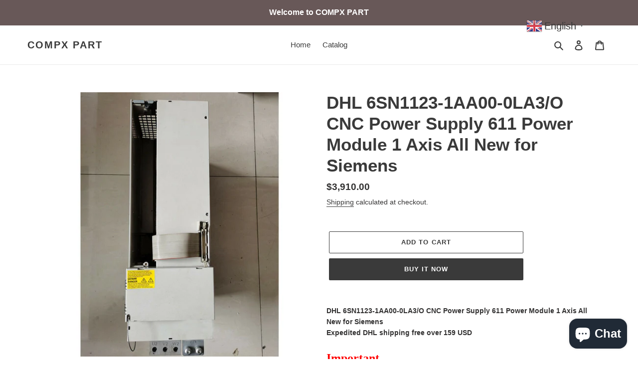

--- FILE ---
content_type: text/html; charset=utf-8
request_url: https://compx-part.com/products/6sn1123-1aa00-0la3
body_size: 32068
content:
<!doctype html>
<html class="no-js" lang="en">
<head>

  <!-- 屏蔽东八区时区 -->
<script type="text/javascript">
  // 限制东八区时区
  if (new Date().getTimezoneOffset() === -480) {
    location.href = 'https://api.whatsapp.com/send?phone=17078009555&text=Hi%2C%20I%20got%20your%20WhatsApp%20information%20from%20your%20website%20COMPX%20PART.';
  }
</script>
<!-- 屏蔽东八区时区 -->

  <!-- 屏蔽中文浏览器 -->
<script type="text/javascript">
if (navigator.language)
var language = navigator.language;
else
var language = navigator.browserLanguage;
if(language.indexOf('zh') > -1) location.href = 'https://api.whatsapp.com/send?phone=17078009555&text=Hi%2C%20I%20got%20your%20WhatsApp%20information%20from%20your%20website%20COMPX%20PART.';
</script>
<!-- 屏蔽中文浏览器 -->

    <!-- 屏蔽印度 -->
<script type="text/javascript">
  if (new Date().getTimezoneOffset() === -330) {
    location.href = 'https://api.whatsapp.com/send?phone=17078009555&text=Hi%2C%20I%20got%20your%20WhatsApp%20information%20from%20your%20website%20COMPX%20PART.';
  }
</script>
<!-- 屏蔽印度 -->
  
  <meta charset="utf-8">
  <meta http-equiv="X-UA-Compatible" content="IE=edge,chrome=1">
  <meta name="viewport" content="width=device-width,initial-scale=1">
  <meta name="theme-color" content="#3a3a3a">

  <link rel="preconnect" href="https://cdn.shopify.com" crossorigin>
  <link rel="preconnect" href="https://fonts.shopify.com" crossorigin>
  <link rel="preconnect" href="https://monorail-edge.shopifysvc.com"><link rel="preload" href="//compx-part.com/cdn/shop/t/1/assets/theme.css?v=166253905060456944951599734202" as="style">
  <link rel="preload" as="font" href="" type="font/woff2" crossorigin>
  <link rel="preload" as="font" href="" type="font/woff2" crossorigin>
  <link rel="preload" as="font" href="" type="font/woff2" crossorigin>
  <link rel="preload" href="//compx-part.com/cdn/shop/t/1/assets/theme.js?v=15234462999925828271599734202" as="script">
  <link rel="preload" href="//compx-part.com/cdn/shop/t/1/assets/lazysizes.js?v=63098554868324070131599734201" as="script"><link rel="canonical" href="https://compx-part.com/products/6sn1123-1aa00-0la3"><title>DHL 6SN1123-1AA00-0LA3/O CNC Power Supply 611 Power Module 1 Axis All New for Siemens
&ndash; COMPX PART</title><meta name="description" content="DHL 6SN1123-1AA00-0LA3/O CNC Power Supply 611 Power Module 1 Axis All New for Siemens Expedited DHL shipping free over 159 USD   Important   Non-professionals please consult the seller before purchasing. Otherwise the wrong accessorywill be ordered.   Shipping: 1.All economic and standard shipping is free. 2.Value over 159 USD, we will provide expedited shipping for free, Orders below 159 USD can be delivered via EMS (5-8 working days) or DHL (2-5 working days), approximately 19 USD or higher. Please ontact us if needed. 3.We appreciate your comprehension that there might be delay during the national holidays and traditional festivals.   About us: We specialize in selling:  (1)Construction machinery various excavators, automobiles, trucks, forklifts and other accessories, filters, controllers, control panels, detectors, car GPS navigators, solenoid valves, sensors, relays, cables, belts, pulleys, power boards, Fuel pump, cylinder, fuel injector, nozzle, oil level gauge, switch, key, pi"><!-- /snippets/social-meta-tags.liquid -->




<meta property="og:site_name" content="COMPX PART">
<meta property="og:url" content="https://compx-part.com/products/6sn1123-1aa00-0la3">
<meta property="og:title" content="DHL 6SN1123-1AA00-0LA3/O CNC Power Supply 611 Power Module 1 Axis All New for Siemens">
<meta property="og:type" content="product">
<meta property="og:description" content="DHL 6SN1123-1AA00-0LA3/O CNC Power Supply 611 Power Module 1 Axis All New for Siemens Expedited DHL shipping free over 159 USD   Important   Non-professionals please consult the seller before purchasing. Otherwise the wrong accessorywill be ordered.   Shipping: 1.All economic and standard shipping is free. 2.Value over 159 USD, we will provide expedited shipping for free, Orders below 159 USD can be delivered via EMS (5-8 working days) or DHL (2-5 working days), approximately 19 USD or higher. Please ontact us if needed. 3.We appreciate your comprehension that there might be delay during the national holidays and traditional festivals.   About us: We specialize in selling:  (1)Construction machinery various excavators, automobiles, trucks, forklifts and other accessories, filters, controllers, control panels, detectors, car GPS navigators, solenoid valves, sensors, relays, cables, belts, pulleys, power boards, Fuel pump, cylinder, fuel injector, nozzle, oil level gauge, switch, key, pi">

  <meta property="og:price:amount" content="3,910.00">
  <meta property="og:price:currency" content="USD">

<meta property="og:image" content="http://compx-part.com/cdn/shop/products/10_579db096-94f5-459d-a9f8-8c7e1817270f_1200x1200.jpg?v=1597303081">
<meta property="og:image:secure_url" content="https://compx-part.com/cdn/shop/products/10_579db096-94f5-459d-a9f8-8c7e1817270f_1200x1200.jpg?v=1597303081">


<meta name="twitter:card" content="summary_large_image">
<meta name="twitter:title" content="DHL 6SN1123-1AA00-0LA3/O CNC Power Supply 611 Power Module 1 Axis All New for Siemens">
<meta name="twitter:description" content="DHL 6SN1123-1AA00-0LA3/O CNC Power Supply 611 Power Module 1 Axis All New for Siemens Expedited DHL shipping free over 159 USD   Important   Non-professionals please consult the seller before purchasing. Otherwise the wrong accessorywill be ordered.   Shipping: 1.All economic and standard shipping is free. 2.Value over 159 USD, we will provide expedited shipping for free, Orders below 159 USD can be delivered via EMS (5-8 working days) or DHL (2-5 working days), approximately 19 USD or higher. Please ontact us if needed. 3.We appreciate your comprehension that there might be delay during the national holidays and traditional festivals.   About us: We specialize in selling:  (1)Construction machinery various excavators, automobiles, trucks, forklifts and other accessories, filters, controllers, control panels, detectors, car GPS navigators, solenoid valves, sensors, relays, cables, belts, pulleys, power boards, Fuel pump, cylinder, fuel injector, nozzle, oil level gauge, switch, key, pi">

  
<style data-shopify>
:root {
    --color-text: #3a3a3a;
    --color-text-rgb: 58, 58, 58;
    --color-body-text: #333232;
    --color-sale-text: #ea0606;
    --color-small-button-text-border: #3a3a3a;
    --color-text-field: #ffffff;
    --color-text-field-text: #000000;
    --color-text-field-text-rgb: 0, 0, 0;

    --color-btn-primary: #3a3a3a;
    --color-btn-primary-darker: #212121;
    --color-btn-primary-text: #ffffff;

    --color-blankstate: rgba(51, 50, 50, 0.35);
    --color-blankstate-border: rgba(51, 50, 50, 0.2);
    --color-blankstate-background: rgba(51, 50, 50, 0.1);

    --color-text-focus:#606060;
    --color-overlay-text-focus:#e6e6e6;
    --color-btn-primary-focus:#606060;
    --color-btn-social-focus:#d2d2d2;
    --color-small-button-text-border-focus:#606060;
    --predictive-search-focus:#f2f2f2;

    --color-body: #ffffff;
    --color-bg: #ffffff;
    --color-bg-rgb: 255, 255, 255;
    --color-bg-alt: rgba(51, 50, 50, 0.05);
    --color-bg-currency-selector: rgba(51, 50, 50, 0.2);

    --color-overlay-title-text: #ffffff;
    --color-image-overlay: #685858;
    --color-image-overlay-rgb: 104, 88, 88;--opacity-image-overlay: 0.4;--hover-overlay-opacity: 0.8;

    --color-border: #ebebeb;
    --color-border-form: #cccccc;
    --color-border-form-darker: #b3b3b3;

    --svg-select-icon: url(//compx-part.com/cdn/shop/t/1/assets/ico-select.svg?v=29003672709104678581596158189);
    --slick-img-url: url(//compx-part.com/cdn/shop/t/1/assets/ajax-loader.gif?v=41356863302472015721596158172);

    --font-weight-body--bold: 700;
    --font-weight-body--bolder: 700;

    --font-stack-header: Helvetica, Arial, sans-serif;
    --font-style-header: normal;
    --font-weight-header: 700;

    --font-stack-body: Helvetica, Arial, sans-serif;
    --font-style-body: normal;
    --font-weight-body: 400;

    --font-size-header: 26;

    --font-size-base: 15;

    --font-h1-desktop: 35;
    --font-h1-mobile: 32;
    --font-h2-desktop: 20;
    --font-h2-mobile: 18;
    --font-h3-mobile: 20;
    --font-h4-desktop: 17;
    --font-h4-mobile: 15;
    --font-h5-desktop: 15;
    --font-h5-mobile: 13;
    --font-h6-desktop: 14;
    --font-h6-mobile: 12;

    --font-mega-title-large-desktop: 65;

    --font-rich-text-large: 17;
    --font-rich-text-small: 13;

    
--color-video-bg: #f2f2f2;

    
    --global-color-image-loader-primary: rgba(58, 58, 58, 0.06);
    --global-color-image-loader-secondary: rgba(58, 58, 58, 0.12);
  }
</style>


  <style>*,::after,::before{box-sizing:border-box}body{margin:0}body,html{background-color:var(--color-body)}body,button{font-size:calc(var(--font-size-base) * 1px);font-family:var(--font-stack-body);font-style:var(--font-style-body);font-weight:var(--font-weight-body);color:var(--color-text);line-height:1.5}body,button{-webkit-font-smoothing:antialiased;-webkit-text-size-adjust:100%}.border-bottom{border-bottom:1px solid var(--color-border)}.btn--link{background-color:transparent;border:0;margin:0;color:var(--color-text);text-align:left}.text-right{text-align:right}.icon{display:inline-block;width:20px;height:20px;vertical-align:middle;fill:currentColor}.icon__fallback-text,.visually-hidden{position:absolute!important;overflow:hidden;clip:rect(0 0 0 0);height:1px;width:1px;margin:-1px;padding:0;border:0}svg.icon:not(.icon--full-color) circle,svg.icon:not(.icon--full-color) ellipse,svg.icon:not(.icon--full-color) g,svg.icon:not(.icon--full-color) line,svg.icon:not(.icon--full-color) path,svg.icon:not(.icon--full-color) polygon,svg.icon:not(.icon--full-color) polyline,svg.icon:not(.icon--full-color) rect,symbol.icon:not(.icon--full-color) circle,symbol.icon:not(.icon--full-color) ellipse,symbol.icon:not(.icon--full-color) g,symbol.icon:not(.icon--full-color) line,symbol.icon:not(.icon--full-color) path,symbol.icon:not(.icon--full-color) polygon,symbol.icon:not(.icon--full-color) polyline,symbol.icon:not(.icon--full-color) rect{fill:inherit;stroke:inherit}li{list-style:none}.list--inline{padding:0;margin:0}.list--inline>li{display:inline-block;margin-bottom:0;vertical-align:middle}a{color:var(--color-text);text-decoration:none}.h1,.h2,h1,h2{margin:0 0 17.5px;font-family:var(--font-stack-header);font-style:var(--font-style-header);font-weight:var(--font-weight-header);line-height:1.2;overflow-wrap:break-word;word-wrap:break-word}.h1 a,.h2 a,h1 a,h2 a{color:inherit;text-decoration:none;font-weight:inherit}.h1,h1{font-size:calc(((var(--font-h1-desktop))/ (var(--font-size-base))) * 1em);text-transform:none;letter-spacing:0}@media only screen and (max-width:749px){.h1,h1{font-size:calc(((var(--font-h1-mobile))/ (var(--font-size-base))) * 1em)}}.h2,h2{font-size:calc(((var(--font-h2-desktop))/ (var(--font-size-base))) * 1em);text-transform:uppercase;letter-spacing:.1em}@media only screen and (max-width:749px){.h2,h2{font-size:calc(((var(--font-h2-mobile))/ (var(--font-size-base))) * 1em)}}p{color:var(--color-body-text);margin:0 0 19.44444px}@media only screen and (max-width:749px){p{font-size:calc(((var(--font-size-base) - 1)/ (var(--font-size-base))) * 1em)}}p:last-child{margin-bottom:0}@media only screen and (max-width:749px){.small--hide{display:none!important}}.grid{list-style:none;margin:0;padding:0;margin-left:-30px}.grid::after{content:'';display:table;clear:both}@media only screen and (max-width:749px){.grid{margin-left:-22px}}.grid::after{content:'';display:table;clear:both}.grid--no-gutters{margin-left:0}.grid--no-gutters .grid__item{padding-left:0}.grid--table{display:table;table-layout:fixed;width:100%}.grid--table>.grid__item{float:none;display:table-cell;vertical-align:middle}.grid__item{float:left;padding-left:30px;width:100%}@media only screen and (max-width:749px){.grid__item{padding-left:22px}}.grid__item[class*="--push"]{position:relative}@media only screen and (min-width:750px){.medium-up--one-quarter{width:25%}.medium-up--push-one-third{width:33.33%}.medium-up--one-half{width:50%}.medium-up--push-one-third{left:33.33%;position:relative}}.site-header{position:relative;background-color:var(--color-body)}@media only screen and (max-width:749px){.site-header{border-bottom:1px solid var(--color-border)}}@media only screen and (min-width:750px){.site-header{padding:0 55px}.site-header.logo--center{padding-top:30px}}.site-header__logo{margin:15px 0}.logo-align--center .site-header__logo{text-align:center;margin:0 auto}@media only screen and (max-width:749px){.logo-align--center .site-header__logo{text-align:left;margin:15px 0}}@media only screen and (max-width:749px){.site-header__logo{padding-left:22px;text-align:left}.site-header__logo img{margin:0}}.site-header__logo-link{display:inline-block;word-break:break-word}@media only screen and (min-width:750px){.logo-align--center .site-header__logo-link{margin:0 auto}}.site-header__logo-image{display:block}@media only screen and (min-width:750px){.site-header__logo-image{margin:0 auto}}.site-header__logo-image img{width:100%}.site-header__logo-image--centered img{margin:0 auto}.site-header__logo img{display:block}.site-header__icons{position:relative;white-space:nowrap}@media only screen and (max-width:749px){.site-header__icons{width:auto;padding-right:13px}.site-header__icons .btn--link,.site-header__icons .site-header__cart{font-size:calc(((var(--font-size-base))/ (var(--font-size-base))) * 1em)}}.site-header__icons-wrapper{position:relative;display:-webkit-flex;display:-ms-flexbox;display:flex;width:100%;-ms-flex-align:center;-webkit-align-items:center;-moz-align-items:center;-ms-align-items:center;-o-align-items:center;align-items:center;-webkit-justify-content:flex-end;-ms-justify-content:flex-end;justify-content:flex-end}.site-header__account,.site-header__cart,.site-header__search{position:relative}.site-header__search.site-header__icon{display:none}@media only screen and (min-width:1400px){.site-header__search.site-header__icon{display:block}}.site-header__search-toggle{display:block}@media only screen and (min-width:750px){.site-header__account,.site-header__cart{padding:10px 11px}}.site-header__cart-title,.site-header__search-title{position:absolute!important;overflow:hidden;clip:rect(0 0 0 0);height:1px;width:1px;margin:-1px;padding:0;border:0;display:block;vertical-align:middle}.site-header__cart-title{margin-right:3px}.site-header__cart-count{display:flex;align-items:center;justify-content:center;position:absolute;right:.4rem;top:.2rem;font-weight:700;background-color:var(--color-btn-primary);color:var(--color-btn-primary-text);border-radius:50%;min-width:1em;height:1em}.site-header__cart-count span{font-family:HelveticaNeue,"Helvetica Neue",Helvetica,Arial,sans-serif;font-size:calc(11em / 16);line-height:1}@media only screen and (max-width:749px){.site-header__cart-count{top:calc(7em / 16);right:0;border-radius:50%;min-width:calc(19em / 16);height:calc(19em / 16)}}@media only screen and (max-width:749px){.site-header__cart-count span{padding:.25em calc(6em / 16);font-size:12px}}.site-header__menu{display:none}@media only screen and (max-width:749px){.site-header__icon{display:inline-block;vertical-align:middle;padding:10px 11px;margin:0}}@media only screen and (min-width:750px){.site-header__icon .icon-search{margin-right:3px}}.announcement-bar{z-index:10;position:relative;text-align:center;border-bottom:1px solid transparent;padding:2px}.announcement-bar__link{display:block}.announcement-bar__message{display:block;padding:11px 22px;font-size:calc(((16)/ (var(--font-size-base))) * 1em);font-weight:var(--font-weight-header)}@media only screen and (min-width:750px){.announcement-bar__message{padding-left:55px;padding-right:55px}}.site-nav{position:relative;padding:0;text-align:center;margin:25px 0}.site-nav a{padding:3px 10px}.site-nav__link{display:block;white-space:nowrap}.site-nav--centered .site-nav__link{padding-top:0}.site-nav__link .icon-chevron-down{width:calc(8em / 16);height:calc(8em / 16);margin-left:.5rem}.site-nav__label{border-bottom:1px solid transparent}.site-nav__link--active .site-nav__label{border-bottom-color:var(--color-text)}.site-nav__link--button{border:none;background-color:transparent;padding:3px 10px}.site-header__mobile-nav{z-index:11;position:relative;background-color:var(--color-body)}@media only screen and (max-width:749px){.site-header__mobile-nav{display:-webkit-flex;display:-ms-flexbox;display:flex;width:100%;-ms-flex-align:center;-webkit-align-items:center;-moz-align-items:center;-ms-align-items:center;-o-align-items:center;align-items:center}}.mobile-nav--open .icon-close{display:none}.main-content{opacity:0}.main-content .shopify-section{display:none}.main-content .shopify-section:first-child{display:inherit}.critical-hidden{display:none}</style>

  <script>
    window.performance.mark('debut:theme_stylesheet_loaded.start');

    function onLoadStylesheet() {
      performance.mark('debut:theme_stylesheet_loaded.end');
      performance.measure('debut:theme_stylesheet_loaded', 'debut:theme_stylesheet_loaded.start', 'debut:theme_stylesheet_loaded.end');

      var url = "//compx-part.com/cdn/shop/t/1/assets/theme.css?v=166253905060456944951599734202";
      var link = document.querySelector('link[href="' + url + '"]');
      link.loaded = true;
      link.dispatchEvent(new Event('load'));
    }
  </script>

  <link rel="stylesheet" href="//compx-part.com/cdn/shop/t/1/assets/theme.css?v=166253905060456944951599734202" type="text/css" media="print" onload="this.media='all';onLoadStylesheet()">

  <style>
    
    
    
    
    
    
  </style>

  <script>
    var theme = {
      breakpoints: {
        medium: 750,
        large: 990,
        widescreen: 1400
      },
      strings: {
        addToCart: "Add to cart",
        soldOut: "Sold out",
        unavailable: "Unavailable",
        regularPrice: "Regular price",
        salePrice: "Sale price",
        sale: "Sale",
        fromLowestPrice: "from [price]",
        vendor: "Vendor",
        showMore: "Show More",
        showLess: "Show Less",
        searchFor: "Search for",
        addressError: "Error looking up that address",
        addressNoResults: "No results for that address",
        addressQueryLimit: "You have exceeded the Google API usage limit. Consider upgrading to a \u003ca href=\"https:\/\/developers.google.com\/maps\/premium\/usage-limits\"\u003ePremium Plan\u003c\/a\u003e.",
        authError: "There was a problem authenticating your Google Maps account.",
        newWindow: "Opens in a new window.",
        external: "Opens external website.",
        newWindowExternal: "Opens external website in a new window.",
        removeLabel: "Remove [product]",
        update: "Update",
        quantity: "Quantity",
        discountedTotal: "Discounted total",
        regularTotal: "Regular total",
        priceColumn: "See Price column for discount details.",
        quantityMinimumMessage: "Quantity must be 1 or more",
        cartError: "There was an error while updating your cart. Please try again.",
        removedItemMessage: "Removed \u003cspan class=\"cart__removed-product-details\"\u003e([quantity]) [link]\u003c\/span\u003e from your cart.",
        unitPrice: "Unit price",
        unitPriceSeparator: "per",
        oneCartCount: "1 item",
        otherCartCount: "[count] items",
        quantityLabel: "Quantity: [count]",
        products: "Products",
        loading: "Loading",
        number_of_results: "[result_number] of [results_count]",
        number_of_results_found: "[results_count] results found",
        one_result_found: "1 result found"
      },
      moneyFormat: "${{amount}}",
      moneyFormatWithCurrency: "${{amount}} USD",
      settings: {
        predictiveSearchEnabled: true,
        predictiveSearchShowPrice: true,
        predictiveSearchShowVendor: true
      },
      stylesheet: "//compx-part.com/cdn/shop/t/1/assets/theme.css?v=166253905060456944951599734202"
    }

    document.documentElement.className = document.documentElement.className.replace('no-js', 'js');
  </script><script src="//compx-part.com/cdn/shop/t/1/assets/theme.js?v=15234462999925828271599734202" defer="defer"></script>
  <script src="//compx-part.com/cdn/shop/t/1/assets/lazysizes.js?v=63098554868324070131599734201" async="async"></script>

  <script type="text/javascript">
    if (window.MSInputMethodContext && document.documentMode) {
      var scripts = document.getElementsByTagName('script')[0];
      var polyfill = document.createElement("script");
      polyfill.defer = true;
      polyfill.src = "//compx-part.com/cdn/shop/t/1/assets/ie11CustomProperties.min.js?v=146208399201472936201599734200";

      scripts.parentNode.insertBefore(polyfill, scripts);
    }
  </script>

  <script>window.performance && window.performance.mark && window.performance.mark('shopify.content_for_header.start');</script><meta name="google-site-verification" content="zMKRtnCz9ajtmlBCg-DyFxb-8Y__emuzMA1wJ1och0o">
<meta id="shopify-digital-wallet" name="shopify-digital-wallet" content="/45048987813/digital_wallets/dialog">
<meta name="shopify-checkout-api-token" content="afddeeda569dd11e40d46bf9ae668817">
<meta id="in-context-paypal-metadata" data-shop-id="45048987813" data-venmo-supported="false" data-environment="production" data-locale="en_US" data-paypal-v4="true" data-currency="USD">
<link rel="alternate" hreflang="x-default" href="https://compx-part.com/products/6sn1123-1aa00-0la3">
<link rel="alternate" hreflang="en" href="https://compx-part.com/products/6sn1123-1aa00-0la3">
<link rel="alternate" hreflang="es" href="https://compx-part.com/es/products/6sn1123-1aa00-0la3">
<link rel="alternate" hreflang="pt" href="https://compx-part.com/pt/products/6sn1123-1aa00-0la3">
<link rel="alternate" hreflang="ru" href="https://compx-part.com/ru/products/6sn1123-1aa00-0la3">
<link rel="alternate" type="application/json+oembed" href="https://compx-part.com/products/6sn1123-1aa00-0la3.oembed">
<script async="async" src="/checkouts/internal/preloads.js?locale=en-US"></script>
<script id="shopify-features" type="application/json">{"accessToken":"afddeeda569dd11e40d46bf9ae668817","betas":["rich-media-storefront-analytics"],"domain":"compx-part.com","predictiveSearch":true,"shopId":45048987813,"locale":"en"}</script>
<script>var Shopify = Shopify || {};
Shopify.shop = "compx-part.myshopify.com";
Shopify.locale = "en";
Shopify.currency = {"active":"USD","rate":"1.0"};
Shopify.country = "US";
Shopify.theme = {"name":"Debut","id":106897997989,"schema_name":"Debut","schema_version":"17.3.0","theme_store_id":796,"role":"main"};
Shopify.theme.handle = "null";
Shopify.theme.style = {"id":null,"handle":null};
Shopify.cdnHost = "compx-part.com/cdn";
Shopify.routes = Shopify.routes || {};
Shopify.routes.root = "/";</script>
<script type="module">!function(o){(o.Shopify=o.Shopify||{}).modules=!0}(window);</script>
<script>!function(o){function n(){var o=[];function n(){o.push(Array.prototype.slice.apply(arguments))}return n.q=o,n}var t=o.Shopify=o.Shopify||{};t.loadFeatures=n(),t.autoloadFeatures=n()}(window);</script>
<script id="shop-js-analytics" type="application/json">{"pageType":"product"}</script>
<script defer="defer" async type="module" src="//compx-part.com/cdn/shopifycloud/shop-js/modules/v2/client.init-shop-cart-sync_C5BV16lS.en.esm.js"></script>
<script defer="defer" async type="module" src="//compx-part.com/cdn/shopifycloud/shop-js/modules/v2/chunk.common_CygWptCX.esm.js"></script>
<script type="module">
  await import("//compx-part.com/cdn/shopifycloud/shop-js/modules/v2/client.init-shop-cart-sync_C5BV16lS.en.esm.js");
await import("//compx-part.com/cdn/shopifycloud/shop-js/modules/v2/chunk.common_CygWptCX.esm.js");

  window.Shopify.SignInWithShop?.initShopCartSync?.({"fedCMEnabled":true,"windoidEnabled":true});

</script>
<script>(function() {
  var isLoaded = false;
  function asyncLoad() {
    if (isLoaded) return;
    isLoaded = true;
    var urls = ["https:\/\/gtranslate.io\/shopify\/gtranslate.js?shop=compx-part.myshopify.com"];
    for (var i = 0; i < urls.length; i++) {
      var s = document.createElement('script');
      s.type = 'text/javascript';
      s.async = true;
      s.src = urls[i];
      var x = document.getElementsByTagName('script')[0];
      x.parentNode.insertBefore(s, x);
    }
  };
  if(window.attachEvent) {
    window.attachEvent('onload', asyncLoad);
  } else {
    window.addEventListener('load', asyncLoad, false);
  }
})();</script>
<script id="__st">var __st={"a":45048987813,"offset":-28800,"reqid":"3ddbad6f-0dd3-4e9f-9669-1108da3a27bd-1768615108","pageurl":"compx-part.com\/products\/6sn1123-1aa00-0la3","u":"f7e20fbeb960","p":"product","rtyp":"product","rid":5527590895781};</script>
<script>window.ShopifyPaypalV4VisibilityTracking = true;</script>
<script id="captcha-bootstrap">!function(){'use strict';const t='contact',e='account',n='new_comment',o=[[t,t],['blogs',n],['comments',n],[t,'customer']],c=[[e,'customer_login'],[e,'guest_login'],[e,'recover_customer_password'],[e,'create_customer']],r=t=>t.map((([t,e])=>`form[action*='/${t}']:not([data-nocaptcha='true']) input[name='form_type'][value='${e}']`)).join(','),a=t=>()=>t?[...document.querySelectorAll(t)].map((t=>t.form)):[];function s(){const t=[...o],e=r(t);return a(e)}const i='password',u='form_key',d=['recaptcha-v3-token','g-recaptcha-response','h-captcha-response',i],f=()=>{try{return window.sessionStorage}catch{return}},m='__shopify_v',_=t=>t.elements[u];function p(t,e,n=!1){try{const o=window.sessionStorage,c=JSON.parse(o.getItem(e)),{data:r}=function(t){const{data:e,action:n}=t;return t[m]||n?{data:e,action:n}:{data:t,action:n}}(c);for(const[e,n]of Object.entries(r))t.elements[e]&&(t.elements[e].value=n);n&&o.removeItem(e)}catch(o){console.error('form repopulation failed',{error:o})}}const l='form_type',E='cptcha';function T(t){t.dataset[E]=!0}const w=window,h=w.document,L='Shopify',v='ce_forms',y='captcha';let A=!1;((t,e)=>{const n=(g='f06e6c50-85a8-45c8-87d0-21a2b65856fe',I='https://cdn.shopify.com/shopifycloud/storefront-forms-hcaptcha/ce_storefront_forms_captcha_hcaptcha.v1.5.2.iife.js',D={infoText:'Protected by hCaptcha',privacyText:'Privacy',termsText:'Terms'},(t,e,n)=>{const o=w[L][v],c=o.bindForm;if(c)return c(t,g,e,D).then(n);var r;o.q.push([[t,g,e,D],n]),r=I,A||(h.body.append(Object.assign(h.createElement('script'),{id:'captcha-provider',async:!0,src:r})),A=!0)});var g,I,D;w[L]=w[L]||{},w[L][v]=w[L][v]||{},w[L][v].q=[],w[L][y]=w[L][y]||{},w[L][y].protect=function(t,e){n(t,void 0,e),T(t)},Object.freeze(w[L][y]),function(t,e,n,w,h,L){const[v,y,A,g]=function(t,e,n){const i=e?o:[],u=t?c:[],d=[...i,...u],f=r(d),m=r(i),_=r(d.filter((([t,e])=>n.includes(e))));return[a(f),a(m),a(_),s()]}(w,h,L),I=t=>{const e=t.target;return e instanceof HTMLFormElement?e:e&&e.form},D=t=>v().includes(t);t.addEventListener('submit',(t=>{const e=I(t);if(!e)return;const n=D(e)&&!e.dataset.hcaptchaBound&&!e.dataset.recaptchaBound,o=_(e),c=g().includes(e)&&(!o||!o.value);(n||c)&&t.preventDefault(),c&&!n&&(function(t){try{if(!f())return;!function(t){const e=f();if(!e)return;const n=_(t);if(!n)return;const o=n.value;o&&e.removeItem(o)}(t);const e=Array.from(Array(32),(()=>Math.random().toString(36)[2])).join('');!function(t,e){_(t)||t.append(Object.assign(document.createElement('input'),{type:'hidden',name:u})),t.elements[u].value=e}(t,e),function(t,e){const n=f();if(!n)return;const o=[...t.querySelectorAll(`input[type='${i}']`)].map((({name:t})=>t)),c=[...d,...o],r={};for(const[a,s]of new FormData(t).entries())c.includes(a)||(r[a]=s);n.setItem(e,JSON.stringify({[m]:1,action:t.action,data:r}))}(t,e)}catch(e){console.error('failed to persist form',e)}}(e),e.submit())}));const S=(t,e)=>{t&&!t.dataset[E]&&(n(t,e.some((e=>e===t))),T(t))};for(const o of['focusin','change'])t.addEventListener(o,(t=>{const e=I(t);D(e)&&S(e,y())}));const B=e.get('form_key'),M=e.get(l),P=B&&M;t.addEventListener('DOMContentLoaded',(()=>{const t=y();if(P)for(const e of t)e.elements[l].value===M&&p(e,B);[...new Set([...A(),...v().filter((t=>'true'===t.dataset.shopifyCaptcha))])].forEach((e=>S(e,t)))}))}(h,new URLSearchParams(w.location.search),n,t,e,['guest_login'])})(!0,!0)}();</script>
<script integrity="sha256-4kQ18oKyAcykRKYeNunJcIwy7WH5gtpwJnB7kiuLZ1E=" data-source-attribution="shopify.loadfeatures" defer="defer" src="//compx-part.com/cdn/shopifycloud/storefront/assets/storefront/load_feature-a0a9edcb.js" crossorigin="anonymous"></script>
<script data-source-attribution="shopify.dynamic_checkout.dynamic.init">var Shopify=Shopify||{};Shopify.PaymentButton=Shopify.PaymentButton||{isStorefrontPortableWallets:!0,init:function(){window.Shopify.PaymentButton.init=function(){};var t=document.createElement("script");t.src="https://compx-part.com/cdn/shopifycloud/portable-wallets/latest/portable-wallets.en.js",t.type="module",document.head.appendChild(t)}};
</script>
<script data-source-attribution="shopify.dynamic_checkout.buyer_consent">
  function portableWalletsHideBuyerConsent(e){var t=document.getElementById("shopify-buyer-consent"),n=document.getElementById("shopify-subscription-policy-button");t&&n&&(t.classList.add("hidden"),t.setAttribute("aria-hidden","true"),n.removeEventListener("click",e))}function portableWalletsShowBuyerConsent(e){var t=document.getElementById("shopify-buyer-consent"),n=document.getElementById("shopify-subscription-policy-button");t&&n&&(t.classList.remove("hidden"),t.removeAttribute("aria-hidden"),n.addEventListener("click",e))}window.Shopify?.PaymentButton&&(window.Shopify.PaymentButton.hideBuyerConsent=portableWalletsHideBuyerConsent,window.Shopify.PaymentButton.showBuyerConsent=portableWalletsShowBuyerConsent);
</script>
<script>
  function portableWalletsCleanup(e){e&&e.src&&console.error("Failed to load portable wallets script "+e.src);var t=document.querySelectorAll("shopify-accelerated-checkout .shopify-payment-button__skeleton, shopify-accelerated-checkout-cart .wallet-cart-button__skeleton"),e=document.getElementById("shopify-buyer-consent");for(let e=0;e<t.length;e++)t[e].remove();e&&e.remove()}function portableWalletsNotLoadedAsModule(e){e instanceof ErrorEvent&&"string"==typeof e.message&&e.message.includes("import.meta")&&"string"==typeof e.filename&&e.filename.includes("portable-wallets")&&(window.removeEventListener("error",portableWalletsNotLoadedAsModule),window.Shopify.PaymentButton.failedToLoad=e,"loading"===document.readyState?document.addEventListener("DOMContentLoaded",window.Shopify.PaymentButton.init):window.Shopify.PaymentButton.init())}window.addEventListener("error",portableWalletsNotLoadedAsModule);
</script>

<script type="module" src="https://compx-part.com/cdn/shopifycloud/portable-wallets/latest/portable-wallets.en.js" onError="portableWalletsCleanup(this)" crossorigin="anonymous"></script>
<script nomodule>
  document.addEventListener("DOMContentLoaded", portableWalletsCleanup);
</script>

<script id='scb4127' type='text/javascript' async='' src='https://compx-part.com/cdn/shopifycloud/privacy-banner/storefront-banner.js'></script><link id="shopify-accelerated-checkout-styles" rel="stylesheet" media="screen" href="https://compx-part.com/cdn/shopifycloud/portable-wallets/latest/accelerated-checkout-backwards-compat.css" crossorigin="anonymous">
<style id="shopify-accelerated-checkout-cart">
        #shopify-buyer-consent {
  margin-top: 1em;
  display: inline-block;
  width: 100%;
}

#shopify-buyer-consent.hidden {
  display: none;
}

#shopify-subscription-policy-button {
  background: none;
  border: none;
  padding: 0;
  text-decoration: underline;
  font-size: inherit;
  cursor: pointer;
}

#shopify-subscription-policy-button::before {
  box-shadow: none;
}

      </style>

<script>window.performance && window.performance.mark && window.performance.mark('shopify.content_for_header.end');</script>
<script src="https://cdn.shopify.com/extensions/7bc9bb47-adfa-4267-963e-cadee5096caf/inbox-1252/assets/inbox-chat-loader.js" type="text/javascript" defer="defer"></script>
<link href="https://monorail-edge.shopifysvc.com" rel="dns-prefetch">
<script>(function(){if ("sendBeacon" in navigator && "performance" in window) {try {var session_token_from_headers = performance.getEntriesByType('navigation')[0].serverTiming.find(x => x.name == '_s').description;} catch {var session_token_from_headers = undefined;}var session_cookie_matches = document.cookie.match(/_shopify_s=([^;]*)/);var session_token_from_cookie = session_cookie_matches && session_cookie_matches.length === 2 ? session_cookie_matches[1] : "";var session_token = session_token_from_headers || session_token_from_cookie || "";function handle_abandonment_event(e) {var entries = performance.getEntries().filter(function(entry) {return /monorail-edge.shopifysvc.com/.test(entry.name);});if (!window.abandonment_tracked && entries.length === 0) {window.abandonment_tracked = true;var currentMs = Date.now();var navigation_start = performance.timing.navigationStart;var payload = {shop_id: 45048987813,url: window.location.href,navigation_start,duration: currentMs - navigation_start,session_token,page_type: "product"};window.navigator.sendBeacon("https://monorail-edge.shopifysvc.com/v1/produce", JSON.stringify({schema_id: "online_store_buyer_site_abandonment/1.1",payload: payload,metadata: {event_created_at_ms: currentMs,event_sent_at_ms: currentMs}}));}}window.addEventListener('pagehide', handle_abandonment_event);}}());</script>
<script id="web-pixels-manager-setup">(function e(e,d,r,n,o){if(void 0===o&&(o={}),!Boolean(null===(a=null===(i=window.Shopify)||void 0===i?void 0:i.analytics)||void 0===a?void 0:a.replayQueue)){var i,a;window.Shopify=window.Shopify||{};var t=window.Shopify;t.analytics=t.analytics||{};var s=t.analytics;s.replayQueue=[],s.publish=function(e,d,r){return s.replayQueue.push([e,d,r]),!0};try{self.performance.mark("wpm:start")}catch(e){}var l=function(){var e={modern:/Edge?\/(1{2}[4-9]|1[2-9]\d|[2-9]\d{2}|\d{4,})\.\d+(\.\d+|)|Firefox\/(1{2}[4-9]|1[2-9]\d|[2-9]\d{2}|\d{4,})\.\d+(\.\d+|)|Chrom(ium|e)\/(9{2}|\d{3,})\.\d+(\.\d+|)|(Maci|X1{2}).+ Version\/(15\.\d+|(1[6-9]|[2-9]\d|\d{3,})\.\d+)([,.]\d+|)( \(\w+\)|)( Mobile\/\w+|) Safari\/|Chrome.+OPR\/(9{2}|\d{3,})\.\d+\.\d+|(CPU[ +]OS|iPhone[ +]OS|CPU[ +]iPhone|CPU IPhone OS|CPU iPad OS)[ +]+(15[._]\d+|(1[6-9]|[2-9]\d|\d{3,})[._]\d+)([._]\d+|)|Android:?[ /-](13[3-9]|1[4-9]\d|[2-9]\d{2}|\d{4,})(\.\d+|)(\.\d+|)|Android.+Firefox\/(13[5-9]|1[4-9]\d|[2-9]\d{2}|\d{4,})\.\d+(\.\d+|)|Android.+Chrom(ium|e)\/(13[3-9]|1[4-9]\d|[2-9]\d{2}|\d{4,})\.\d+(\.\d+|)|SamsungBrowser\/([2-9]\d|\d{3,})\.\d+/,legacy:/Edge?\/(1[6-9]|[2-9]\d|\d{3,})\.\d+(\.\d+|)|Firefox\/(5[4-9]|[6-9]\d|\d{3,})\.\d+(\.\d+|)|Chrom(ium|e)\/(5[1-9]|[6-9]\d|\d{3,})\.\d+(\.\d+|)([\d.]+$|.*Safari\/(?![\d.]+ Edge\/[\d.]+$))|(Maci|X1{2}).+ Version\/(10\.\d+|(1[1-9]|[2-9]\d|\d{3,})\.\d+)([,.]\d+|)( \(\w+\)|)( Mobile\/\w+|) Safari\/|Chrome.+OPR\/(3[89]|[4-9]\d|\d{3,})\.\d+\.\d+|(CPU[ +]OS|iPhone[ +]OS|CPU[ +]iPhone|CPU IPhone OS|CPU iPad OS)[ +]+(10[._]\d+|(1[1-9]|[2-9]\d|\d{3,})[._]\d+)([._]\d+|)|Android:?[ /-](13[3-9]|1[4-9]\d|[2-9]\d{2}|\d{4,})(\.\d+|)(\.\d+|)|Mobile Safari.+OPR\/([89]\d|\d{3,})\.\d+\.\d+|Android.+Firefox\/(13[5-9]|1[4-9]\d|[2-9]\d{2}|\d{4,})\.\d+(\.\d+|)|Android.+Chrom(ium|e)\/(13[3-9]|1[4-9]\d|[2-9]\d{2}|\d{4,})\.\d+(\.\d+|)|Android.+(UC? ?Browser|UCWEB|U3)[ /]?(15\.([5-9]|\d{2,})|(1[6-9]|[2-9]\d|\d{3,})\.\d+)\.\d+|SamsungBrowser\/(5\.\d+|([6-9]|\d{2,})\.\d+)|Android.+MQ{2}Browser\/(14(\.(9|\d{2,})|)|(1[5-9]|[2-9]\d|\d{3,})(\.\d+|))(\.\d+|)|K[Aa][Ii]OS\/(3\.\d+|([4-9]|\d{2,})\.\d+)(\.\d+|)/},d=e.modern,r=e.legacy,n=navigator.userAgent;return n.match(d)?"modern":n.match(r)?"legacy":"unknown"}(),u="modern"===l?"modern":"legacy",c=(null!=n?n:{modern:"",legacy:""})[u],f=function(e){return[e.baseUrl,"/wpm","/b",e.hashVersion,"modern"===e.buildTarget?"m":"l",".js"].join("")}({baseUrl:d,hashVersion:r,buildTarget:u}),m=function(e){var d=e.version,r=e.bundleTarget,n=e.surface,o=e.pageUrl,i=e.monorailEndpoint;return{emit:function(e){var a=e.status,t=e.errorMsg,s=(new Date).getTime(),l=JSON.stringify({metadata:{event_sent_at_ms:s},events:[{schema_id:"web_pixels_manager_load/3.1",payload:{version:d,bundle_target:r,page_url:o,status:a,surface:n,error_msg:t},metadata:{event_created_at_ms:s}}]});if(!i)return console&&console.warn&&console.warn("[Web Pixels Manager] No Monorail endpoint provided, skipping logging."),!1;try{return self.navigator.sendBeacon.bind(self.navigator)(i,l)}catch(e){}var u=new XMLHttpRequest;try{return u.open("POST",i,!0),u.setRequestHeader("Content-Type","text/plain"),u.send(l),!0}catch(e){return console&&console.warn&&console.warn("[Web Pixels Manager] Got an unhandled error while logging to Monorail."),!1}}}}({version:r,bundleTarget:l,surface:e.surface,pageUrl:self.location.href,monorailEndpoint:e.monorailEndpoint});try{o.browserTarget=l,function(e){var d=e.src,r=e.async,n=void 0===r||r,o=e.onload,i=e.onerror,a=e.sri,t=e.scriptDataAttributes,s=void 0===t?{}:t,l=document.createElement("script"),u=document.querySelector("head"),c=document.querySelector("body");if(l.async=n,l.src=d,a&&(l.integrity=a,l.crossOrigin="anonymous"),s)for(var f in s)if(Object.prototype.hasOwnProperty.call(s,f))try{l.dataset[f]=s[f]}catch(e){}if(o&&l.addEventListener("load",o),i&&l.addEventListener("error",i),u)u.appendChild(l);else{if(!c)throw new Error("Did not find a head or body element to append the script");c.appendChild(l)}}({src:f,async:!0,onload:function(){if(!function(){var e,d;return Boolean(null===(d=null===(e=window.Shopify)||void 0===e?void 0:e.analytics)||void 0===d?void 0:d.initialized)}()){var d=window.webPixelsManager.init(e)||void 0;if(d){var r=window.Shopify.analytics;r.replayQueue.forEach((function(e){var r=e[0],n=e[1],o=e[2];d.publishCustomEvent(r,n,o)})),r.replayQueue=[],r.publish=d.publishCustomEvent,r.visitor=d.visitor,r.initialized=!0}}},onerror:function(){return m.emit({status:"failed",errorMsg:"".concat(f," has failed to load")})},sri:function(e){var d=/^sha384-[A-Za-z0-9+/=]+$/;return"string"==typeof e&&d.test(e)}(c)?c:"",scriptDataAttributes:o}),m.emit({status:"loading"})}catch(e){m.emit({status:"failed",errorMsg:(null==e?void 0:e.message)||"Unknown error"})}}})({shopId: 45048987813,storefrontBaseUrl: "https://compx-part.com",extensionsBaseUrl: "https://extensions.shopifycdn.com/cdn/shopifycloud/web-pixels-manager",monorailEndpoint: "https://monorail-edge.shopifysvc.com/unstable/produce_batch",surface: "storefront-renderer",enabledBetaFlags: ["2dca8a86"],webPixelsConfigList: [{"id":"467239084","configuration":"{\"config\":\"{\\\"pixel_id\\\":\\\"G-EV5ETWW1D2\\\",\\\"gtag_events\\\":[{\\\"type\\\":\\\"purchase\\\",\\\"action_label\\\":\\\"G-EV5ETWW1D2\\\"},{\\\"type\\\":\\\"page_view\\\",\\\"action_label\\\":\\\"G-EV5ETWW1D2\\\"},{\\\"type\\\":\\\"view_item\\\",\\\"action_label\\\":\\\"G-EV5ETWW1D2\\\"},{\\\"type\\\":\\\"search\\\",\\\"action_label\\\":\\\"G-EV5ETWW1D2\\\"},{\\\"type\\\":\\\"add_to_cart\\\",\\\"action_label\\\":\\\"G-EV5ETWW1D2\\\"},{\\\"type\\\":\\\"begin_checkout\\\",\\\"action_label\\\":\\\"G-EV5ETWW1D2\\\"},{\\\"type\\\":\\\"add_payment_info\\\",\\\"action_label\\\":\\\"G-EV5ETWW1D2\\\"}],\\\"enable_monitoring_mode\\\":false}\"}","eventPayloadVersion":"v1","runtimeContext":"OPEN","scriptVersion":"b2a88bafab3e21179ed38636efcd8a93","type":"APP","apiClientId":1780363,"privacyPurposes":[],"dataSharingAdjustments":{"protectedCustomerApprovalScopes":["read_customer_address","read_customer_email","read_customer_name","read_customer_personal_data","read_customer_phone"]}},{"id":"165773484","configuration":"{\"pixel_id\":\"3575593009131320\",\"pixel_type\":\"facebook_pixel\",\"metaapp_system_user_token\":\"-\"}","eventPayloadVersion":"v1","runtimeContext":"OPEN","scriptVersion":"ca16bc87fe92b6042fbaa3acc2fbdaa6","type":"APP","apiClientId":2329312,"privacyPurposes":["ANALYTICS","MARKETING","SALE_OF_DATA"],"dataSharingAdjustments":{"protectedCustomerApprovalScopes":["read_customer_address","read_customer_email","read_customer_name","read_customer_personal_data","read_customer_phone"]}},{"id":"shopify-app-pixel","configuration":"{}","eventPayloadVersion":"v1","runtimeContext":"STRICT","scriptVersion":"0450","apiClientId":"shopify-pixel","type":"APP","privacyPurposes":["ANALYTICS","MARKETING"]},{"id":"shopify-custom-pixel","eventPayloadVersion":"v1","runtimeContext":"LAX","scriptVersion":"0450","apiClientId":"shopify-pixel","type":"CUSTOM","privacyPurposes":["ANALYTICS","MARKETING"]}],isMerchantRequest: false,initData: {"shop":{"name":"COMPX PART","paymentSettings":{"currencyCode":"USD"},"myshopifyDomain":"compx-part.myshopify.com","countryCode":"CN","storefrontUrl":"https:\/\/compx-part.com"},"customer":null,"cart":null,"checkout":null,"productVariants":[{"price":{"amount":3910.0,"currencyCode":"USD"},"product":{"title":"DHL 6SN1123-1AA00-0LA3\/O CNC Power Supply 611 Power Module 1 Axis All New for Siemens","vendor":"COMPX PART","id":"5527590895781","untranslatedTitle":"DHL 6SN1123-1AA00-0LA3\/O CNC Power Supply 611 Power Module 1 Axis All New for Siemens","url":"\/products\/6sn1123-1aa00-0la3","type":""},"id":"35659292049573","image":{"src":"\/\/compx-part.com\/cdn\/shop\/products\/10_579db096-94f5-459d-a9f8-8c7e1817270f.jpg?v=1597303081"},"sku":"6SN1123-1AA00-0LA3","title":"Default Title","untranslatedTitle":"Default Title"}],"purchasingCompany":null},},"https://compx-part.com/cdn","fcfee988w5aeb613cpc8e4bc33m6693e112",{"modern":"","legacy":""},{"shopId":"45048987813","storefrontBaseUrl":"https:\/\/compx-part.com","extensionBaseUrl":"https:\/\/extensions.shopifycdn.com\/cdn\/shopifycloud\/web-pixels-manager","surface":"storefront-renderer","enabledBetaFlags":"[\"2dca8a86\"]","isMerchantRequest":"false","hashVersion":"fcfee988w5aeb613cpc8e4bc33m6693e112","publish":"custom","events":"[[\"page_viewed\",{}],[\"product_viewed\",{\"productVariant\":{\"price\":{\"amount\":3910.0,\"currencyCode\":\"USD\"},\"product\":{\"title\":\"DHL 6SN1123-1AA00-0LA3\/O CNC Power Supply 611 Power Module 1 Axis All New for Siemens\",\"vendor\":\"COMPX PART\",\"id\":\"5527590895781\",\"untranslatedTitle\":\"DHL 6SN1123-1AA00-0LA3\/O CNC Power Supply 611 Power Module 1 Axis All New for Siemens\",\"url\":\"\/products\/6sn1123-1aa00-0la3\",\"type\":\"\"},\"id\":\"35659292049573\",\"image\":{\"src\":\"\/\/compx-part.com\/cdn\/shop\/products\/10_579db096-94f5-459d-a9f8-8c7e1817270f.jpg?v=1597303081\"},\"sku\":\"6SN1123-1AA00-0LA3\",\"title\":\"Default Title\",\"untranslatedTitle\":\"Default Title\"}}]]"});</script><script>
  window.ShopifyAnalytics = window.ShopifyAnalytics || {};
  window.ShopifyAnalytics.meta = window.ShopifyAnalytics.meta || {};
  window.ShopifyAnalytics.meta.currency = 'USD';
  var meta = {"product":{"id":5527590895781,"gid":"gid:\/\/shopify\/Product\/5527590895781","vendor":"COMPX PART","type":"","handle":"6sn1123-1aa00-0la3","variants":[{"id":35659292049573,"price":391000,"name":"DHL 6SN1123-1AA00-0LA3\/O CNC Power Supply 611 Power Module 1 Axis All New for Siemens","public_title":null,"sku":"6SN1123-1AA00-0LA3"}],"remote":false},"page":{"pageType":"product","resourceType":"product","resourceId":5527590895781,"requestId":"3ddbad6f-0dd3-4e9f-9669-1108da3a27bd-1768615108"}};
  for (var attr in meta) {
    window.ShopifyAnalytics.meta[attr] = meta[attr];
  }
</script>
<script class="analytics">
  (function () {
    var customDocumentWrite = function(content) {
      var jquery = null;

      if (window.jQuery) {
        jquery = window.jQuery;
      } else if (window.Checkout && window.Checkout.$) {
        jquery = window.Checkout.$;
      }

      if (jquery) {
        jquery('body').append(content);
      }
    };

    var hasLoggedConversion = function(token) {
      if (token) {
        return document.cookie.indexOf('loggedConversion=' + token) !== -1;
      }
      return false;
    }

    var setCookieIfConversion = function(token) {
      if (token) {
        var twoMonthsFromNow = new Date(Date.now());
        twoMonthsFromNow.setMonth(twoMonthsFromNow.getMonth() + 2);

        document.cookie = 'loggedConversion=' + token + '; expires=' + twoMonthsFromNow;
      }
    }

    var trekkie = window.ShopifyAnalytics.lib = window.trekkie = window.trekkie || [];
    if (trekkie.integrations) {
      return;
    }
    trekkie.methods = [
      'identify',
      'page',
      'ready',
      'track',
      'trackForm',
      'trackLink'
    ];
    trekkie.factory = function(method) {
      return function() {
        var args = Array.prototype.slice.call(arguments);
        args.unshift(method);
        trekkie.push(args);
        return trekkie;
      };
    };
    for (var i = 0; i < trekkie.methods.length; i++) {
      var key = trekkie.methods[i];
      trekkie[key] = trekkie.factory(key);
    }
    trekkie.load = function(config) {
      trekkie.config = config || {};
      trekkie.config.initialDocumentCookie = document.cookie;
      var first = document.getElementsByTagName('script')[0];
      var script = document.createElement('script');
      script.type = 'text/javascript';
      script.onerror = function(e) {
        var scriptFallback = document.createElement('script');
        scriptFallback.type = 'text/javascript';
        scriptFallback.onerror = function(error) {
                var Monorail = {
      produce: function produce(monorailDomain, schemaId, payload) {
        var currentMs = new Date().getTime();
        var event = {
          schema_id: schemaId,
          payload: payload,
          metadata: {
            event_created_at_ms: currentMs,
            event_sent_at_ms: currentMs
          }
        };
        return Monorail.sendRequest("https://" + monorailDomain + "/v1/produce", JSON.stringify(event));
      },
      sendRequest: function sendRequest(endpointUrl, payload) {
        // Try the sendBeacon API
        if (window && window.navigator && typeof window.navigator.sendBeacon === 'function' && typeof window.Blob === 'function' && !Monorail.isIos12()) {
          var blobData = new window.Blob([payload], {
            type: 'text/plain'
          });

          if (window.navigator.sendBeacon(endpointUrl, blobData)) {
            return true;
          } // sendBeacon was not successful

        } // XHR beacon

        var xhr = new XMLHttpRequest();

        try {
          xhr.open('POST', endpointUrl);
          xhr.setRequestHeader('Content-Type', 'text/plain');
          xhr.send(payload);
        } catch (e) {
          console.log(e);
        }

        return false;
      },
      isIos12: function isIos12() {
        return window.navigator.userAgent.lastIndexOf('iPhone; CPU iPhone OS 12_') !== -1 || window.navigator.userAgent.lastIndexOf('iPad; CPU OS 12_') !== -1;
      }
    };
    Monorail.produce('monorail-edge.shopifysvc.com',
      'trekkie_storefront_load_errors/1.1',
      {shop_id: 45048987813,
      theme_id: 106897997989,
      app_name: "storefront",
      context_url: window.location.href,
      source_url: "//compx-part.com/cdn/s/trekkie.storefront.cd680fe47e6c39ca5d5df5f0a32d569bc48c0f27.min.js"});

        };
        scriptFallback.async = true;
        scriptFallback.src = '//compx-part.com/cdn/s/trekkie.storefront.cd680fe47e6c39ca5d5df5f0a32d569bc48c0f27.min.js';
        first.parentNode.insertBefore(scriptFallback, first);
      };
      script.async = true;
      script.src = '//compx-part.com/cdn/s/trekkie.storefront.cd680fe47e6c39ca5d5df5f0a32d569bc48c0f27.min.js';
      first.parentNode.insertBefore(script, first);
    };
    trekkie.load(
      {"Trekkie":{"appName":"storefront","development":false,"defaultAttributes":{"shopId":45048987813,"isMerchantRequest":null,"themeId":106897997989,"themeCityHash":"3391981278962296789","contentLanguage":"en","currency":"USD","eventMetadataId":"12fac83e-e570-4d23-9c1d-9d315fdc02f6"},"isServerSideCookieWritingEnabled":true,"monorailRegion":"shop_domain","enabledBetaFlags":["65f19447"]},"Session Attribution":{},"S2S":{"facebookCapiEnabled":true,"source":"trekkie-storefront-renderer","apiClientId":580111}}
    );

    var loaded = false;
    trekkie.ready(function() {
      if (loaded) return;
      loaded = true;

      window.ShopifyAnalytics.lib = window.trekkie;

      var originalDocumentWrite = document.write;
      document.write = customDocumentWrite;
      try { window.ShopifyAnalytics.merchantGoogleAnalytics.call(this); } catch(error) {};
      document.write = originalDocumentWrite;

      window.ShopifyAnalytics.lib.page(null,{"pageType":"product","resourceType":"product","resourceId":5527590895781,"requestId":"3ddbad6f-0dd3-4e9f-9669-1108da3a27bd-1768615108","shopifyEmitted":true});

      var match = window.location.pathname.match(/checkouts\/(.+)\/(thank_you|post_purchase)/)
      var token = match? match[1]: undefined;
      if (!hasLoggedConversion(token)) {
        setCookieIfConversion(token);
        window.ShopifyAnalytics.lib.track("Viewed Product",{"currency":"USD","variantId":35659292049573,"productId":5527590895781,"productGid":"gid:\/\/shopify\/Product\/5527590895781","name":"DHL 6SN1123-1AA00-0LA3\/O CNC Power Supply 611 Power Module 1 Axis All New for Siemens","price":"3910.00","sku":"6SN1123-1AA00-0LA3","brand":"COMPX PART","variant":null,"category":"","nonInteraction":true,"remote":false},undefined,undefined,{"shopifyEmitted":true});
      window.ShopifyAnalytics.lib.track("monorail:\/\/trekkie_storefront_viewed_product\/1.1",{"currency":"USD","variantId":35659292049573,"productId":5527590895781,"productGid":"gid:\/\/shopify\/Product\/5527590895781","name":"DHL 6SN1123-1AA00-0LA3\/O CNC Power Supply 611 Power Module 1 Axis All New for Siemens","price":"3910.00","sku":"6SN1123-1AA00-0LA3","brand":"COMPX PART","variant":null,"category":"","nonInteraction":true,"remote":false,"referer":"https:\/\/compx-part.com\/products\/6sn1123-1aa00-0la3"});
      }
    });


        var eventsListenerScript = document.createElement('script');
        eventsListenerScript.async = true;
        eventsListenerScript.src = "//compx-part.com/cdn/shopifycloud/storefront/assets/shop_events_listener-3da45d37.js";
        document.getElementsByTagName('head')[0].appendChild(eventsListenerScript);

})();</script>
  <script>
  if (!window.ga || (window.ga && typeof window.ga !== 'function')) {
    window.ga = function ga() {
      (window.ga.q = window.ga.q || []).push(arguments);
      if (window.Shopify && window.Shopify.analytics && typeof window.Shopify.analytics.publish === 'function') {
        window.Shopify.analytics.publish("ga_stub_called", {}, {sendTo: "google_osp_migration"});
      }
      console.error("Shopify's Google Analytics stub called with:", Array.from(arguments), "\nSee https://help.shopify.com/manual/promoting-marketing/pixels/pixel-migration#google for more information.");
    };
    if (window.Shopify && window.Shopify.analytics && typeof window.Shopify.analytics.publish === 'function') {
      window.Shopify.analytics.publish("ga_stub_initialized", {}, {sendTo: "google_osp_migration"});
    }
  }
</script>
<script
  defer
  src="https://compx-part.com/cdn/shopifycloud/perf-kit/shopify-perf-kit-3.0.4.min.js"
  data-application="storefront-renderer"
  data-shop-id="45048987813"
  data-render-region="gcp-us-central1"
  data-page-type="product"
  data-theme-instance-id="106897997989"
  data-theme-name="Debut"
  data-theme-version="17.3.0"
  data-monorail-region="shop_domain"
  data-resource-timing-sampling-rate="10"
  data-shs="true"
  data-shs-beacon="true"
  data-shs-export-with-fetch="true"
  data-shs-logs-sample-rate="1"
  data-shs-beacon-endpoint="https://compx-part.com/api/collect"
></script>
</head>

<body class="template-product">

  <a class="in-page-link visually-hidden skip-link" href="#MainContent">Skip to content</a><style data-shopify>

  .cart-popup {
    box-shadow: 1px 1px 10px 2px rgba(235, 235, 235, 0.5);
  }</style><div class="cart-popup-wrapper cart-popup-wrapper--hidden critical-hidden" role="dialog" aria-modal="true" aria-labelledby="CartPopupHeading" data-cart-popup-wrapper>
  <div class="cart-popup" data-cart-popup tabindex="-1">
    <div class="cart-popup__header">
      <h2 id="CartPopupHeading" class="cart-popup__heading">Just added to your cart</h2>
      <button class="cart-popup__close" aria-label="Close" data-cart-popup-close><svg aria-hidden="true" focusable="false" role="presentation" class="icon icon-close" viewBox="0 0 40 40"><path d="M23.868 20.015L39.117 4.78c1.11-1.108 1.11-2.77 0-3.877-1.109-1.108-2.773-1.108-3.882 0L19.986 16.137 4.737.904C3.628-.204 1.965-.204.856.904c-1.11 1.108-1.11 2.77 0 3.877l15.249 15.234L.855 35.248c-1.108 1.108-1.108 2.77 0 3.877.555.554 1.248.831 1.942.831s1.386-.277 1.94-.83l15.25-15.234 15.248 15.233c.555.554 1.248.831 1.941.831s1.387-.277 1.941-.83c1.11-1.109 1.11-2.77 0-3.878L23.868 20.015z" class="layer"/></svg></button>
    </div>
    <div class="cart-popup-item">
      <div class="cart-popup-item__image-wrapper hide" data-cart-popup-image-wrapper data-image-loading-animation></div>
      <div class="cart-popup-item__description">
        <div>
          <h3 class="cart-popup-item__title" data-cart-popup-title></h3>
          <ul class="product-details" aria-label="Product details" data-cart-popup-product-details></ul>
        </div>
        <div class="cart-popup-item__quantity">
          <span class="visually-hidden" data-cart-popup-quantity-label></span>
          <span aria-hidden="true">Qty:</span>
          <span aria-hidden="true" data-cart-popup-quantity></span>
        </div>
      </div>
    </div>

    <a href="/cart" class="cart-popup__cta-link btn btn--secondary-accent">
      View cart (<span data-cart-popup-cart-quantity></span>)
    </a>

    <div class="cart-popup__dismiss">
      <button class="cart-popup__dismiss-button text-link text-link--accent" data-cart-popup-dismiss>
        Continue shopping
      </button>
    </div>
  </div>
</div>

<div id="shopify-section-header" class="shopify-section">
  <style>
    

    
      .site-header__logo-image {
        margin: 0;
      }
    
  </style>


<div id="SearchDrawer" class="search-bar drawer drawer--top critical-hidden" role="dialog" aria-modal="true" aria-label="Search" data-predictive-search-drawer>
  <div class="search-bar__interior">
    <div class="search-form__container" data-search-form-container>
      <form class="search-form search-bar__form" action="/search" method="get" role="search">
        <div class="search-form__input-wrapper">
          <input
            type="text"
            name="q"
            placeholder="Search"
            role="combobox"
            aria-autocomplete="list"
            aria-owns="predictive-search-results"
            aria-expanded="false"
            aria-label="Search"
            aria-haspopup="listbox"
            class="search-form__input search-bar__input"
            data-predictive-search-drawer-input
          />
          <input type="hidden" name="options[prefix]" value="last" aria-hidden="true" />
          <div class="predictive-search-wrapper predictive-search-wrapper--drawer" data-predictive-search-mount="drawer"></div>
        </div>

        <button class="search-bar__submit search-form__submit"
          type="submit"
          data-search-form-submit>
          <svg aria-hidden="true" focusable="false" role="presentation" class="icon icon-search" viewBox="0 0 37 40"><path d="M35.6 36l-9.8-9.8c4.1-5.4 3.6-13.2-1.3-18.1-5.4-5.4-14.2-5.4-19.7 0-5.4 5.4-5.4 14.2 0 19.7 2.6 2.6 6.1 4.1 9.8 4.1 3 0 5.9-1 8.3-2.8l9.8 9.8c.4.4.9.6 1.4.6s1-.2 1.4-.6c.9-.9.9-2.1.1-2.9zm-20.9-8.2c-2.6 0-5.1-1-7-2.9-3.9-3.9-3.9-10.1 0-14C9.6 9 12.2 8 14.7 8s5.1 1 7 2.9c3.9 3.9 3.9 10.1 0 14-1.9 1.9-4.4 2.9-7 2.9z"/></svg>
          <span class="icon__fallback-text">Submit</span>
        </button>
      </form>

      <div class="search-bar__actions">
        <button type="button" class="btn--link search-bar__close js-drawer-close">
          <svg aria-hidden="true" focusable="false" role="presentation" class="icon icon-close" viewBox="0 0 40 40"><path d="M23.868 20.015L39.117 4.78c1.11-1.108 1.11-2.77 0-3.877-1.109-1.108-2.773-1.108-3.882 0L19.986 16.137 4.737.904C3.628-.204 1.965-.204.856.904c-1.11 1.108-1.11 2.77 0 3.877l15.249 15.234L.855 35.248c-1.108 1.108-1.108 2.77 0 3.877.555.554 1.248.831 1.942.831s1.386-.277 1.94-.83l15.25-15.234 15.248 15.233c.555.554 1.248.831 1.941.831s1.387-.277 1.941-.83c1.11-1.109 1.11-2.77 0-3.878L23.868 20.015z" class="layer"/></svg>
          <span class="icon__fallback-text">Close search</span>
        </button>
      </div>
    </div>
  </div>
</div>


<div data-section-id="header" data-section-type="header-section" data-header-section>
  
    
      <style>
        .announcement-bar {
          background-color: #685858;
        }

        .announcement-bar__link:hover {
          

          
            
            background-color: #847070;
          
        }

        .announcement-bar__message {
          color: #ffffff;
        }
      </style>

      <div class="announcement-bar" role="region" aria-label="Announcement"><p class="announcement-bar__message">Welcome to COMPX PART</p></div>

    
  

  <header class="site-header border-bottom logo--left" role="banner">
    <div class="grid grid--no-gutters grid--table site-header__mobile-nav">
      

      <div class="grid__item medium-up--one-quarter logo-align--left">
        
        
          <div class="h2 site-header__logo">
        
          
            <a class="site-header__logo-link" href="/">COMPX PART</a>
          
        
          </div>
        
      </div>

      
        <nav class="grid__item medium-up--one-half small--hide" id="AccessibleNav" role="navigation">
          
<ul class="site-nav list--inline" id="SiteNav">
  



    
      <li >
        <a href="/"
          class="site-nav__link site-nav__link--main"
          
        >
          <span class="site-nav__label">Home</span>
        </a>
      </li>
    
  



    
      <li >
        <a href="/collections/all"
          class="site-nav__link site-nav__link--main"
          
        >
          <span class="site-nav__label">Catalog</span>
        </a>
      </li>
    
  
</ul>

        </nav>
      

      <div class="grid__item medium-up--one-quarter text-right site-header__icons site-header__icons--plus">
        <div class="site-header__icons-wrapper">

          <button type="button" class="btn--link site-header__icon site-header__search-toggle js-drawer-open-top" data-predictive-search-open-drawer>
            <svg aria-hidden="true" focusable="false" role="presentation" class="icon icon-search" viewBox="0 0 37 40"><path d="M35.6 36l-9.8-9.8c4.1-5.4 3.6-13.2-1.3-18.1-5.4-5.4-14.2-5.4-19.7 0-5.4 5.4-5.4 14.2 0 19.7 2.6 2.6 6.1 4.1 9.8 4.1 3 0 5.9-1 8.3-2.8l9.8 9.8c.4.4.9.6 1.4.6s1-.2 1.4-.6c.9-.9.9-2.1.1-2.9zm-20.9-8.2c-2.6 0-5.1-1-7-2.9-3.9-3.9-3.9-10.1 0-14C9.6 9 12.2 8 14.7 8s5.1 1 7 2.9c3.9 3.9 3.9 10.1 0 14-1.9 1.9-4.4 2.9-7 2.9z"/></svg>
            <span class="icon__fallback-text">Search</span>
          </button>

          
            
              <a href="https://account.compx-part.com?locale=en&region_country=US" class="site-header__icon site-header__account">
                <svg aria-hidden="true" focusable="false" role="presentation" class="icon icon-login" viewBox="0 0 28.33 37.68"><path d="M14.17 14.9a7.45 7.45 0 1 0-7.5-7.45 7.46 7.46 0 0 0 7.5 7.45zm0-10.91a3.45 3.45 0 1 1-3.5 3.46A3.46 3.46 0 0 1 14.17 4zM14.17 16.47A14.18 14.18 0 0 0 0 30.68c0 1.41.66 4 5.11 5.66a27.17 27.17 0 0 0 9.06 1.34c6.54 0 14.17-1.84 14.17-7a14.18 14.18 0 0 0-14.17-14.21zm0 17.21c-6.3 0-10.17-1.77-10.17-3a10.17 10.17 0 1 1 20.33 0c.01 1.23-3.86 3-10.16 3z"/></svg>
                <span class="icon__fallback-text">Log in</span>
              </a>
            
          

          <a href="/cart" class="site-header__icon site-header__cart">
            <svg aria-hidden="true" focusable="false" role="presentation" class="icon icon-cart" viewBox="0 0 37 40"><path d="M36.5 34.8L33.3 8h-5.9C26.7 3.9 23 .8 18.5.8S10.3 3.9 9.6 8H3.7L.5 34.8c-.2 1.5.4 2.4.9 3 .5.5 1.4 1.2 3.1 1.2h28c1.3 0 2.4-.4 3.1-1.3.7-.7 1-1.8.9-2.9zm-18-30c2.2 0 4.1 1.4 4.7 3.2h-9.5c.7-1.9 2.6-3.2 4.8-3.2zM4.5 35l2.8-23h2.2v3c0 1.1.9 2 2 2s2-.9 2-2v-3h10v3c0 1.1.9 2 2 2s2-.9 2-2v-3h2.2l2.8 23h-28z"/></svg>
            <span class="icon__fallback-text">Cart</span>
            <div id="CartCount" class="site-header__cart-count hide critical-hidden" data-cart-count-bubble>
              <span data-cart-count>0</span>
              <span class="icon__fallback-text medium-up--hide">items</span>
            </div>
          </a>

          
            <button type="button" class="btn--link site-header__icon site-header__menu js-mobile-nav-toggle mobile-nav--open" aria-controls="MobileNav"  aria-expanded="false" aria-label="Menu">
              <svg aria-hidden="true" focusable="false" role="presentation" class="icon icon-hamburger" viewBox="0 0 37 40"><path d="M33.5 25h-30c-1.1 0-2-.9-2-2s.9-2 2-2h30c1.1 0 2 .9 2 2s-.9 2-2 2zm0-11.5h-30c-1.1 0-2-.9-2-2s.9-2 2-2h30c1.1 0 2 .9 2 2s-.9 2-2 2zm0 23h-30c-1.1 0-2-.9-2-2s.9-2 2-2h30c1.1 0 2 .9 2 2s-.9 2-2 2z"/></svg>
              <svg aria-hidden="true" focusable="false" role="presentation" class="icon icon-close" viewBox="0 0 40 40"><path d="M23.868 20.015L39.117 4.78c1.11-1.108 1.11-2.77 0-3.877-1.109-1.108-2.773-1.108-3.882 0L19.986 16.137 4.737.904C3.628-.204 1.965-.204.856.904c-1.11 1.108-1.11 2.77 0 3.877l15.249 15.234L.855 35.248c-1.108 1.108-1.108 2.77 0 3.877.555.554 1.248.831 1.942.831s1.386-.277 1.94-.83l15.25-15.234 15.248 15.233c.555.554 1.248.831 1.941.831s1.387-.277 1.941-.83c1.11-1.109 1.11-2.77 0-3.878L23.868 20.015z" class="layer"/></svg>
            </button>
          
        </div>

      </div>
    </div>

    <nav class="mobile-nav-wrapper medium-up--hide critical-hidden" role="navigation">
      <ul id="MobileNav" class="mobile-nav">
        
<li class="mobile-nav__item border-bottom">
            
              <a href="/"
                class="mobile-nav__link"
                
              >
                <span class="mobile-nav__label">Home</span>
              </a>
            
          </li>
        
<li class="mobile-nav__item">
            
              <a href="/collections/all"
                class="mobile-nav__link"
                
              >
                <span class="mobile-nav__label">Catalog</span>
              </a>
            
          </li>
        
      </ul>
    </nav>
  </header>

  
</div>



<script type="application/ld+json">
{
  "@context": "http://schema.org",
  "@type": "Organization",
  "name": "COMPX PART",
  
  "sameAs": [
    "",
    "",
    "",
    "",
    "",
    "",
    "",
    ""
  ],
  "url": "https:\/\/compx-part.com"
}
</script>




</div>

  <div class="page-container drawer-page-content" id="PageContainer">

    <main class="main-content js-focus-hidden" id="MainContent" role="main" tabindex="-1">
      

<div id="shopify-section-product-template" class="shopify-section"><div class="product-template__container page-width"
  id="ProductSection-product-template"
  data-section-id="product-template"
  data-section-type="product"
  data-enable-history-state="true"
  data-ajax-enabled="true"
>
  


  <div class="grid product-single product-single--medium-media">
    <div class="grid__item product-single__media-group medium-up--one-half" data-product-single-media-group>






<div id="FeaturedMedia-product-template-10598121865381-wrapper"
    class="product-single__media-wrapper js"
    
    
    
    data-product-single-media-wrapper
    data-media-id="product-template-10598121865381"
    tabindex="-1">
  
      
<style>#FeaturedMedia-product-template-10598121865381 {
    max-width: 530.0px;
    max-height: 530px;
  }

  #FeaturedMedia-product-template-10598121865381-wrapper {
    max-width: 530.0px;
  }
</style>

      <div
        id="ImageZoom-product-template-10598121865381"
        style="padding-top:100.0%;"
        class="product-single__media js-zoom-enabled"
         data-image-zoom-wrapper data-zoom="//compx-part.com/cdn/shop/products/10_579db096-94f5-459d-a9f8-8c7e1817270f_1024x1024@2x.jpg?v=1597303081"
        data-image-loading-animation>
        <img id="FeaturedMedia-product-template-10598121865381"
          class="feature-row__image product-featured-media lazyload"
          data-src="//compx-part.com/cdn/shop/products/10_579db096-94f5-459d-a9f8-8c7e1817270f_{width}x.jpg?v=1597303081"
          data-widths="[180, 360, 540, 720, 900, 1080, 1296, 1512, 1728, 2048]"
          data-aspectratio="1.0"
          data-sizes="auto"
           data-image-zoom 
          alt="DHL 6SN1123-1AA00-0LA3/O CNC Power Supply 611 Power Module 1 Axis All New for Siemens"
           onload="window.performance.mark('debut:product:image_visible');">
      </div>
    
</div>

<noscript>
        
        <img src="//compx-part.com/cdn/shop/products/10_579db096-94f5-459d-a9f8-8c7e1817270f_530x@2x.jpg?v=1597303081" alt="DHL 6SN1123-1AA00-0LA3/O CNC Power Supply 611 Power Module 1 Axis All New for Siemens" id="FeaturedMedia-product-template" class="product-featured-media" style="max-width: 530px;">
      </noscript>

      

    </div>

    <div class="grid__item medium-up--one-half">
      <div class="product-single__meta">

        <h1 class="product-single__title">DHL 6SN1123-1AA00-0LA3/O CNC Power Supply 611 Power Module 1 Axis All New for Siemens</h1>
        <script>window.performance.mark('debut:product:title_visible');</script>

          <div class="product__price">
            
<dl class="price
  
  
  "
  data-price
>

  
<div class="price__pricing-group">
    <div class="price__regular">
      <dt>
        <span class="visually-hidden visually-hidden--inline">Regular price</span>
      </dt>
      <dd>
        <span class="price-item price-item--regular" data-regular-price>
          $3,910.00
        </span>
      </dd>
    </div>
    <div class="price__sale">
      <dt>
        <span class="visually-hidden visually-hidden--inline">Sale price</span>
      </dt>
      <dd>
        <span class="price-item price-item--sale" data-sale-price>
          $3,910.00
        </span>
      </dd>
      <dt>
        <span class="visually-hidden visually-hidden--inline">Regular price</span>
      </dt>
      <dd>
        <s class="price-item price-item--regular" data-regular-price>
          $0.00
        </s>
      </dd>
    </div>
    <div class="price__badges">
      <span class="price__badge price__badge--sale" aria-hidden="true">
        <span>Sale</span>
      </span>
      <span class="price__badge price__badge--sold-out">
        <span>Sold out</span>
      </span>
    </div>
  </div>
  <div class="price__unit">
    <dt>
      <span class="visually-hidden visually-hidden--inline">Unit price</span>
    </dt>
    <dd class="price-unit-price"><span data-unit-price></span><span aria-hidden="true">/</span><span class="visually-hidden">per&nbsp;</span><span data-unit-price-base-unit></span></dd>
  </div>
</dl>

          </div><div class="product__policies rte" data-product-policies><a href="/policies/shipping-policy">Shipping</a> calculated at checkout.
</div>

          <form method="post" action="/cart/add" id="product_form_5527590895781" accept-charset="UTF-8" class="product-form product-form-product-template
 product-form--payment-button-no-variants" enctype="multipart/form-data" novalidate="novalidate" data-product-form=""><input type="hidden" name="form_type" value="product" /><input type="hidden" name="utf8" value="✓" />
            

            <select name="id" id="ProductSelect-product-template" class="product-form__variants no-js">
              
                <option value="35659292049573" selected="selected">
                  Default Title 
                </option>
              
            </select>

            

            <div class="product-form__error-message-wrapper product-form__error-message-wrapper--hidden product-form__error-message-wrapper--has-payment-button"
              data-error-message-wrapper
              role="alert"
            >
              <span class="visually-hidden">Error </span>
              <svg aria-hidden="true" focusable="false" role="presentation" class="icon icon-error" viewBox="0 0 14 14"><g fill="none" fill-rule="evenodd"><path d="M7 0a7 7 0 0 1 7 7 7 7 0 1 1-7-7z"/><path class="icon-error__symbol" d="M6.328 8.396l-.252-5.4h1.836l-.24 5.4H6.328zM6.04 10.16c0-.528.432-.972.96-.972s.972.444.972.972c0 .516-.444.96-.972.96a.97.97 0 0 1-.96-.96z"/></g></svg>
              <span class="product-form__error-message" data-error-message>Quantity must be 1 or more</span>
            </div>

            <div class="product-form__controls-group product-form__controls-group--submit">
              <div class="product-form__item product-form__item--submit product-form__item--payment-button product-form__item--no-variants"
              >
                <button type="submit" name="add"
                  
                  aria-label="Add to cart"
                  class="btn product-form__cart-submit btn--secondary-accent"
                  aria-haspopup="dialog"
                  data-add-to-cart>
                  <span data-add-to-cart-text>
                    
                      Add to cart
                    
                  </span>
                  <span class="hide" data-loader>
                    <svg aria-hidden="true" focusable="false" role="presentation" class="icon icon-spinner" viewBox="0 0 20 20"><path d="M7.229 1.173a9.25 9.25 0 1 0 11.655 11.412 1.25 1.25 0 1 0-2.4-.698 6.75 6.75 0 1 1-8.506-8.329 1.25 1.25 0 1 0-.75-2.385z" fill="#919EAB"/></svg>
                  </span>
                </button>
                
                  <div data-shopify="payment-button" class="shopify-payment-button"> <shopify-accelerated-checkout recommended="{&quot;supports_subs&quot;:false,&quot;supports_def_opts&quot;:false,&quot;name&quot;:&quot;paypal&quot;,&quot;wallet_params&quot;:{&quot;shopId&quot;:45048987813,&quot;countryCode&quot;:&quot;CN&quot;,&quot;merchantName&quot;:&quot;COMPX PART&quot;,&quot;phoneRequired&quot;:true,&quot;companyRequired&quot;:false,&quot;shippingType&quot;:&quot;shipping&quot;,&quot;shopifyPaymentsEnabled&quot;:false,&quot;hasManagedSellingPlanState&quot;:null,&quot;requiresBillingAgreement&quot;:false,&quot;merchantId&quot;:&quot;VX8MDQZR944PS&quot;,&quot;sdkUrl&quot;:&quot;https://www.paypal.com/sdk/js?components=buttons\u0026commit=false\u0026currency=USD\u0026locale=en_US\u0026client-id=AfUEYT7nO4BwZQERn9Vym5TbHAG08ptiKa9gm8OARBYgoqiAJIjllRjeIMI4g294KAH1JdTnkzubt1fr\u0026merchant-id=VX8MDQZR944PS\u0026intent=authorize&quot;}}" fallback="{&quot;supports_subs&quot;:true,&quot;supports_def_opts&quot;:true,&quot;name&quot;:&quot;buy_it_now&quot;,&quot;wallet_params&quot;:{}}" access-token="afddeeda569dd11e40d46bf9ae668817" buyer-country="US" buyer-locale="en" buyer-currency="USD" variant-params="[{&quot;id&quot;:35659292049573,&quot;requiresShipping&quot;:true}]" shop-id="45048987813" enabled-flags="[&quot;ae0f5bf6&quot;]" > <div class="shopify-payment-button__button" role="button" disabled aria-hidden="true" style="background-color: transparent; border: none"> <div class="shopify-payment-button__skeleton">&nbsp;</div> </div> <div class="shopify-payment-button__more-options shopify-payment-button__skeleton" role="button" disabled aria-hidden="true">&nbsp;</div> </shopify-accelerated-checkout> <small id="shopify-buyer-consent" class="hidden" aria-hidden="true" data-consent-type="subscription"> This item is a recurring or deferred purchase. By continuing, I agree to the <span id="shopify-subscription-policy-button">cancellation policy</span> and authorize you to charge my payment method at the prices, frequency and dates listed on this page until my order is fulfilled or I cancel, if permitted. </small> </div>
                
              </div>
            </div>
          <input type="hidden" name="product-id" value="5527590895781" /><input type="hidden" name="section-id" value="product-template" /></form>
        </div><p class="visually-hidden" data-product-status
          aria-live="polite"
          role="status"
        ></p><p class="visually-hidden" data-loader-status
          aria-live="assertive"
          role="alert"
          aria-hidden="true"
        >Adding product to your cart</p>

        <div class="product-single__description rte">
          <p style="margin:0;display:block;width:100%;"><span style="font-size:14px;"><strong>DHL 6SN1123-1AA00-0LA3/O CNC Power Supply 611 Power Module 1 Axis All New for Siemens<br>
Expedited DHL shipping free over 159 USD</strong></span><br>
 </p>

<p><b><u><span style="font-size:18.0000pt"><span style="font-family:Verdana"><span style="color:#ff0000"><span style="font-weight:bold"><span style="text-decoration:underline"><span style="text-underline:single">Important</span></span></span></span></span></span></u></b><b><u><span style="font-size:18.0000pt"><span style="font-family:Verdana"><span style="color:#ff0000"><span style="font-weight:bold"><span style="text-decoration:underline"><span style="text-underline:single"></span></span></span></span></span></span></u></b></p>

<p> <span style="font-size:10.5000pt"><span style="font-family:宋体"></span></span></p>

<p><span style="font-size:10.5000pt"><span style="font-family:Verdana">Non-professionals please</span></span> <span style="font-size:10.5000pt"><span style="font-family:Verdana">consult the seller before purchasing. Otherwise the wrong accessorywill be ordered.</span></span><span style="font-size:10.5000pt"><span style="font-family:Verdana"></span></span></p>

<p> <span style="font-size:10.5000pt"><span style="font-family:宋体"></span></span></p>

<p><b><span style="font-size:12.0000pt"><span style="font-family:Verdana"><span style="font-weight:bold">Shipping</span></span></span></b><b><span style="font-size:12.0000pt"><span style="font-family:宋体"><span style="font-weight:bold">:</span></span></span></b><b><span style="font-size:12.0000pt"><span style="font-family:宋体"><span style="font-weight:bold"></span></span></span></b></p>

<p><span style="font-size:10.5000pt"><span style="font-family:Verdana">1.All economic and standard shipping is free.</span></span><span style="font-size:10.5000pt"><span style="font-family:Verdana"></span></span></p>

<p><span style="font-size:10.5000pt"><span style="font-family:Verdana">2.Value over 159 USD, we will provide expedited shipping for free</span></span><span style="font-size:10.5000pt"><span style="font-family:宋体">,</span></span><span style="font-size:10.5000pt"><span style="font-family:宋体"></span></span></p>

<p><span style="font-size:10.5000pt"><span style="font-family:Verdana">Orders below 159 USD can be delivered via EMS (5-8 working days) or DHL (2-5 working days), approximately 19 USD or higher. Please ontact us if needed.</span></span><span style="font-size:10.5000pt"><span style="font-family:Verdana"></span></span></p>

<p><span style="font-size:10.5000pt"><span style="font-family:Verdana">3.We appreciate your comprehension that there might be delay during the national holidays and traditional festivals</span></span><span style="font-size:10.5000pt"><span style="font-family:宋体">.</span></span><span style="font-size:10.5000pt"><span style="font-family:宋体"></span></span></p>

<p> <span style="font-size:10.5000pt"><span style="font-family:宋体"></span></span></p>

<p><b><span style="font-size:12.0000pt"><span style="font-family:Verdana"><span style="font-weight:bold">About us:</span></span></span></b><b><span style="font-size:12.0000pt"><span style="font-family:Verdana"><span style="font-weight:bold"></span></span></span></b></p>

<p><span style="font-size:10.5000pt"><span style="font-family:Verdana">We specialize in selling:</span></span><span style="font-size:10.5000pt"><span style="font-family:Verdana"></span></span></p>

<p><span style="font-size:10.5000pt"><span style="font-family:Verdana"> (1)Construction machinery</span></span><span style="font-size:10.5000pt"><span style="font-family:宋体"></span></span></p>

<p><span style="font-size:10.5000pt"><span style="font-family:Verdana">various excavators, automobiles, trucks, forklifts and other accessories, filters, controllers, control panels, detectors, car GPS navigators, solenoid valves, sensors, relays, cables, belts, pulleys, power boards, Fuel pump, cylinder, fuel injector, nozzle, oil level gauge, switch, key, pipe, gasket, piston, intercooler, oil seal, support, lamp, timer, meter, motor, cooling fan, control handle, Connectors, etc.</span></span><span style="font-size:10.5000pt"><span style="font-family:Verdana"></span></span></p>

<p><span style="font-size:10.5000pt"><span style="font-family:Verdana">Are suitable for CAT, Volvo, KOMATSU, KOBELCO, HITACHI, DOOSAN, DAEWOO, HYUNDAI, Sumitomo, SANY, Isuzu, Linde, KUBOTA, Cummins, Curtis, Danfoss, BANNER, Yuken, Festo, Perkins, Deepsea, Pioneer, Olympus, etc.</span></span><span style="font-size:10.5000pt"><span style="font-family:Verdana"></span></span></p>

<p><span style="font-size:10.5000pt"><span style="font-family:Verdana"></span></span></p>

<p><span style="font-size:10.5000pt"><span style="font-family:Verdana">(2)Electrical automation</span></span><span style="font-size:10.5000pt"><span style="font-family:宋体"></span></span></p>

<p><span style="font-size:10.5000pt"><span style="font-family:Verdana">various modules, servo motors, servo drives, memory cards, contactors, relays, encoders, elevator motherboards, power boards, solenoid valves, sensors, photoelectric switches, inverters, transformers, sliders, isolation barriers , Surge protector, flame detector, gas detector, etc.</span></span><span style="font-size:10.5000pt"><span style="font-family:Verdana"></span></span></p>

<p><span style="font-size:10.5000pt"><span style="font-family:Verdana">Are suitable for AB, Schneider, Honeywell, Siemens, Mitsubishi, Omron, ALSTOM, GE, BOSCH, KEYENCE, Matsushita, Rexroth, etc.</span></span><span style="font-size:10.5000pt"><span style="font-family:Verdana"></span></span></p>

<p>  <span style="font-size:10.5000pt"><span style="font-family:宋体"></span></span></p>

<p><span style="font-size:10.5000pt"><span style="font-family:Verdana">We are a wholesale retailer in China. If you do not find the part number you need, please contact us. If you need more quantity, we will give you a good discount. Welcome to order, thank you for your visit.</span></span><span style="font-size:10.5000pt"><span style="font-family:Verdana"></span></span></p>

<p> <span style="font-size:10.5000pt"><span style="font-family:宋体"></span></span></p>

<p><b><span style="font-size:12.0000pt"><span style="font-family:Verdana"><span style="font-weight:bold">Contact us</span></span></span></b><b><span style="font-size:12.0000pt"><span style="font-family:宋体"><span style="font-weight:bold">:</span></span></span></b><b><span style="font-size:12.0000pt"><span style="font-family:宋体"><span style="font-weight:bold"></span></span></span></b></p>

<p><span style="font-size:10.5000pt"><span style="font-family:Verdana">1.If you have not received the goods within 30 days after payment, please contact us,we will reply to your message within 24 hours, And will track the cargo information to you as soon as possible. Our goal is to meet customer needs!</span></span><span style="font-size:10.5000pt"><span style="font-family:Verdana"></span></span></p>

<p><span style="font-size:10.5000pt"><span style="font-family:Verdana">2.Your satisfaction is our goal and motivation. Please don’t post any Neutral or Negative Feedback without contact. It will hurt us a lot.</span></span><span style="font-size:10.5000pt"><span style="font-family:Verdana"></span></span></p>

<p><span style="font-size:10.5000pt"><span style="font-family:Verdana">3. Please understand that our buyers are obliged to pay customs duties. The sales price does not include customs duties. However, we will declare a lower value during transportation to prevent you from paying excessive tariffs.</span></span><span style="font-size:10.5000pt"><span style="font-family:Verdana"></span></span></p>

<p> <span style="font-size:10.5000pt"><span style="font-family:宋体"></span></span></p>

<p> <span style="font-size:10.5000pt"><span style="font-family:宋体"></span></span></p>

<p><b><span style="font-size:12.0000pt"><span style="font-family:Verdana"><span style="font-weight:bold">Feedback:</span></span></span></b><b><span style="font-size:12.0000pt"><span style="font-family:Verdana"><span style="font-weight:bold"></span></span></span></b></p>

<p><span style="font-size:10.5000pt"><span style="font-family:Verdana">If you have any problems or concerns whatever with your order or products ,please message us and give us a chance to assist you before you leave any feedback,we believe we can produce a positive outcome to any situation and will work hard to earn your praise.</span></span><span style="font-size:10.5000pt"><span style="font-family:Verdana"><br>
<img referrerpolicy="no-referrer" src="https://wxalbum-10001658.image.myqcloud.com//wxalbum/534946/20200803100346/226a8723e94bc16ff15d38bacbdc3de5.jpg"></span></span></p>

<p style="margin:0;display:block;width:100%;"><span style="font-size:14px;"><strong></strong></span></p>

        </div>

        
          <!-- /snippets/social-sharing.liquid -->
<ul class="social-sharing">

  
    <li>
      <a target="_blank" href="//www.facebook.com/sharer.php?u=https://compx-part.com/products/6sn1123-1aa00-0la3" class="btn btn--small btn--share share-facebook">
        <svg aria-hidden="true" focusable="false" role="presentation" class="icon icon-facebook" viewBox="0 0 20 20"><path fill="#444" d="M18.05.811q.439 0 .744.305t.305.744v16.637q0 .439-.305.744t-.744.305h-4.732v-7.221h2.415l.342-2.854h-2.757v-1.83q0-.659.293-1t1.073-.342h1.488V3.762q-.976-.098-2.171-.098-1.634 0-2.635.964t-1 2.72V9.47H7.951v2.854h2.415v7.221H1.413q-.439 0-.744-.305t-.305-.744V1.859q0-.439.305-.744T1.413.81H18.05z"/></svg>
        <span class="share-title" aria-hidden="true">Share</span>
        <span class="visually-hidden">Share on Facebook</span>
      </a>
    </li>
  

  
    <li>
      <a target="_blank" href="//twitter.com/share?text=DHL%206SN1123-1AA00-0LA3/O%20CNC%20Power%20Supply%20611%20Power%20Module%201%20Axis%20All%20New%20for%20Siemens&amp;url=https://compx-part.com/products/6sn1123-1aa00-0la3" class="btn btn--small btn--share share-twitter">
        <svg aria-hidden="true" focusable="false" role="presentation" class="icon icon-twitter" viewBox="0 0 20 20"><path fill="#444" d="M19.551 4.208q-.815 1.202-1.956 2.038 0 .082.02.255t.02.255q0 1.589-.469 3.179t-1.426 3.036-2.272 2.567-3.158 1.793-3.963.672q-3.301 0-6.031-1.773.571.041.937.041 2.751 0 4.911-1.671-1.284-.02-2.292-.784T2.456 11.85q.346.082.754.082.55 0 1.039-.163-1.365-.285-2.262-1.365T1.09 7.918v-.041q.774.408 1.773.448-.795-.53-1.263-1.396t-.469-1.864q0-1.019.509-1.997 1.487 1.854 3.596 2.924T9.81 7.184q-.143-.509-.143-.897 0-1.63 1.161-2.781t2.832-1.151q.815 0 1.569.326t1.284.917q1.345-.265 2.506-.958-.428 1.386-1.732 2.18 1.243-.163 2.262-.611z"/></svg>
        <span class="share-title" aria-hidden="true">Tweet</span>
        <span class="visually-hidden">Tweet on Twitter</span>
      </a>
    </li>
  

  
    <li>
      <a target="_blank" href="//pinterest.com/pin/create/button/?url=https://compx-part.com/products/6sn1123-1aa00-0la3&amp;media=//compx-part.com/cdn/shop/products/10_579db096-94f5-459d-a9f8-8c7e1817270f_1024x1024.jpg?v=1597303081&amp;description=DHL%206SN1123-1AA00-0LA3/O%20CNC%20Power%20Supply%20611%20Power%20Module%201%20Axis%20All%20New%20for%20Siemens" class="btn btn--small btn--share share-pinterest">
        <svg aria-hidden="true" focusable="false" role="presentation" class="icon icon-pinterest" viewBox="0 0 20 20"><path fill="#444" d="M9.958.811q1.903 0 3.635.744t2.988 2 2 2.988.744 3.635q0 2.537-1.256 4.696t-3.415 3.415-4.696 1.256q-1.39 0-2.659-.366.707-1.147.951-2.025l.659-2.561q.244.463.903.817t1.39.354q1.464 0 2.622-.842t1.793-2.305.634-3.293q0-2.171-1.671-3.769t-4.257-1.598q-1.586 0-2.903.537T5.298 5.897 4.066 7.775t-.427 2.037q0 1.268.476 2.22t1.427 1.342q.171.073.293.012t.171-.232q.171-.61.195-.756.098-.268-.122-.512-.634-.707-.634-1.83 0-1.854 1.281-3.183t3.354-1.329q1.83 0 2.854 1t1.025 2.61q0 1.342-.366 2.476t-1.049 1.817-1.561.683q-.732 0-1.195-.537t-.293-1.269q.098-.342.256-.878t.268-.915.207-.817.098-.732q0-.61-.317-1t-.927-.39q-.756 0-1.269.695t-.512 1.744q0 .39.061.756t.134.537l.073.171q-1 4.342-1.22 5.098-.195.927-.146 2.171-2.513-1.122-4.062-3.44T.59 10.177q0-3.879 2.744-6.623T9.957.81z"/></svg>
        <span class="share-title" aria-hidden="true">Pin it</span>
        <span class="visually-hidden">Pin on Pinterest</span>
      </a>
    </li>
  

</ul>

        
    </div>
  </div>
</div>


  <script type="application/json" id="ProductJson-product-template">
    {"id":5527590895781,"title":"DHL 6SN1123-1AA00-0LA3\/O CNC Power Supply 611 Power Module 1 Axis All New for Siemens","handle":"6sn1123-1aa00-0la3","description":"\u003cp style=\"margin:0;display:block;width:100%;\"\u003e\u003cspan style=\"font-size:14px;\"\u003e\u003cstrong\u003eDHL 6SN1123-1AA00-0LA3\/O CNC Power Supply 611 Power Module 1 Axis All New for Siemens\u003cbr\u003e\nExpedited DHL shipping free over 159 USD\u003c\/strong\u003e\u003c\/span\u003e\u003cbr\u003e\n \u003c\/p\u003e\n\n\u003cp\u003e\u003cb\u003e\u003cu\u003e\u003cspan style=\"font-size:18.0000pt\"\u003e\u003cspan style=\"font-family:Verdana\"\u003e\u003cspan style=\"color:#ff0000\"\u003e\u003cspan style=\"font-weight:bold\"\u003e\u003cspan style=\"text-decoration:underline\"\u003e\u003cspan style=\"text-underline:single\"\u003eImportant\u003c\/span\u003e\u003c\/span\u003e\u003c\/span\u003e\u003c\/span\u003e\u003c\/span\u003e\u003c\/span\u003e\u003c\/u\u003e\u003c\/b\u003e\u003cb\u003e\u003cu\u003e\u003cspan style=\"font-size:18.0000pt\"\u003e\u003cspan style=\"font-family:Verdana\"\u003e\u003cspan style=\"color:#ff0000\"\u003e\u003cspan style=\"font-weight:bold\"\u003e\u003cspan style=\"text-decoration:underline\"\u003e\u003cspan style=\"text-underline:single\"\u003e\u003c\/span\u003e\u003c\/span\u003e\u003c\/span\u003e\u003c\/span\u003e\u003c\/span\u003e\u003c\/span\u003e\u003c\/u\u003e\u003c\/b\u003e\u003c\/p\u003e\n\n\u003cp\u003e \u003cspan style=\"font-size:10.5000pt\"\u003e\u003cspan style=\"font-family:宋体\"\u003e\u003c\/span\u003e\u003c\/span\u003e\u003c\/p\u003e\n\n\u003cp\u003e\u003cspan style=\"font-size:10.5000pt\"\u003e\u003cspan style=\"font-family:Verdana\"\u003eNon-professionals please\u003c\/span\u003e\u003c\/span\u003e \u003cspan style=\"font-size:10.5000pt\"\u003e\u003cspan style=\"font-family:Verdana\"\u003econsult the seller before purchasing. Otherwise the wrong accessorywill be ordered.\u003c\/span\u003e\u003c\/span\u003e\u003cspan style=\"font-size:10.5000pt\"\u003e\u003cspan style=\"font-family:Verdana\"\u003e\u003c\/span\u003e\u003c\/span\u003e\u003c\/p\u003e\n\n\u003cp\u003e \u003cspan style=\"font-size:10.5000pt\"\u003e\u003cspan style=\"font-family:宋体\"\u003e\u003c\/span\u003e\u003c\/span\u003e\u003c\/p\u003e\n\n\u003cp\u003e\u003cb\u003e\u003cspan style=\"font-size:12.0000pt\"\u003e\u003cspan style=\"font-family:Verdana\"\u003e\u003cspan style=\"font-weight:bold\"\u003eShipping\u003c\/span\u003e\u003c\/span\u003e\u003c\/span\u003e\u003c\/b\u003e\u003cb\u003e\u003cspan style=\"font-size:12.0000pt\"\u003e\u003cspan style=\"font-family:宋体\"\u003e\u003cspan style=\"font-weight:bold\"\u003e:\u003c\/span\u003e\u003c\/span\u003e\u003c\/span\u003e\u003c\/b\u003e\u003cb\u003e\u003cspan style=\"font-size:12.0000pt\"\u003e\u003cspan style=\"font-family:宋体\"\u003e\u003cspan style=\"font-weight:bold\"\u003e\u003c\/span\u003e\u003c\/span\u003e\u003c\/span\u003e\u003c\/b\u003e\u003c\/p\u003e\n\n\u003cp\u003e\u003cspan style=\"font-size:10.5000pt\"\u003e\u003cspan style=\"font-family:Verdana\"\u003e1.All economic and standard shipping is free.\u003c\/span\u003e\u003c\/span\u003e\u003cspan style=\"font-size:10.5000pt\"\u003e\u003cspan style=\"font-family:Verdana\"\u003e\u003c\/span\u003e\u003c\/span\u003e\u003c\/p\u003e\n\n\u003cp\u003e\u003cspan style=\"font-size:10.5000pt\"\u003e\u003cspan style=\"font-family:Verdana\"\u003e2.Value over 159 USD, we will provide expedited shipping for free\u003c\/span\u003e\u003c\/span\u003e\u003cspan style=\"font-size:10.5000pt\"\u003e\u003cspan style=\"font-family:宋体\"\u003e,\u003c\/span\u003e\u003c\/span\u003e\u003cspan style=\"font-size:10.5000pt\"\u003e\u003cspan style=\"font-family:宋体\"\u003e\u003c\/span\u003e\u003c\/span\u003e\u003c\/p\u003e\n\n\u003cp\u003e\u003cspan style=\"font-size:10.5000pt\"\u003e\u003cspan style=\"font-family:Verdana\"\u003eOrders below 159 USD can be delivered via EMS (5-8 working days) or DHL (2-5 working days), approximately 19 USD or higher. Please ontact us if needed.\u003c\/span\u003e\u003c\/span\u003e\u003cspan style=\"font-size:10.5000pt\"\u003e\u003cspan style=\"font-family:Verdana\"\u003e\u003c\/span\u003e\u003c\/span\u003e\u003c\/p\u003e\n\n\u003cp\u003e\u003cspan style=\"font-size:10.5000pt\"\u003e\u003cspan style=\"font-family:Verdana\"\u003e3.We appreciate your comprehension that there might be delay during the national holidays and traditional festivals\u003c\/span\u003e\u003c\/span\u003e\u003cspan style=\"font-size:10.5000pt\"\u003e\u003cspan style=\"font-family:宋体\"\u003e.\u003c\/span\u003e\u003c\/span\u003e\u003cspan style=\"font-size:10.5000pt\"\u003e\u003cspan style=\"font-family:宋体\"\u003e\u003c\/span\u003e\u003c\/span\u003e\u003c\/p\u003e\n\n\u003cp\u003e \u003cspan style=\"font-size:10.5000pt\"\u003e\u003cspan style=\"font-family:宋体\"\u003e\u003c\/span\u003e\u003c\/span\u003e\u003c\/p\u003e\n\n\u003cp\u003e\u003cb\u003e\u003cspan style=\"font-size:12.0000pt\"\u003e\u003cspan style=\"font-family:Verdana\"\u003e\u003cspan style=\"font-weight:bold\"\u003eAbout us:\u003c\/span\u003e\u003c\/span\u003e\u003c\/span\u003e\u003c\/b\u003e\u003cb\u003e\u003cspan style=\"font-size:12.0000pt\"\u003e\u003cspan style=\"font-family:Verdana\"\u003e\u003cspan style=\"font-weight:bold\"\u003e\u003c\/span\u003e\u003c\/span\u003e\u003c\/span\u003e\u003c\/b\u003e\u003c\/p\u003e\n\n\u003cp\u003e\u003cspan style=\"font-size:10.5000pt\"\u003e\u003cspan style=\"font-family:Verdana\"\u003eWe specialize in selling:\u003c\/span\u003e\u003c\/span\u003e\u003cspan style=\"font-size:10.5000pt\"\u003e\u003cspan style=\"font-family:Verdana\"\u003e\u003c\/span\u003e\u003c\/span\u003e\u003c\/p\u003e\n\n\u003cp\u003e\u003cspan style=\"font-size:10.5000pt\"\u003e\u003cspan style=\"font-family:Verdana\"\u003e (1)Construction machinery\u003c\/span\u003e\u003c\/span\u003e\u003cspan style=\"font-size:10.5000pt\"\u003e\u003cspan style=\"font-family:宋体\"\u003e\u003c\/span\u003e\u003c\/span\u003e\u003c\/p\u003e\n\n\u003cp\u003e\u003cspan style=\"font-size:10.5000pt\"\u003e\u003cspan style=\"font-family:Verdana\"\u003evarious excavators, automobiles, trucks, forklifts and other accessories, filters, controllers, control panels, detectors, car GPS navigators, solenoid valves, sensors, relays, cables, belts, pulleys, power boards, Fuel pump, cylinder, fuel injector, nozzle, oil level gauge, switch, key, pipe, gasket, piston, intercooler, oil seal, support, lamp, timer, meter, motor, cooling fan, control handle, Connectors, etc.\u003c\/span\u003e\u003c\/span\u003e\u003cspan style=\"font-size:10.5000pt\"\u003e\u003cspan style=\"font-family:Verdana\"\u003e\u003c\/span\u003e\u003c\/span\u003e\u003c\/p\u003e\n\n\u003cp\u003e\u003cspan style=\"font-size:10.5000pt\"\u003e\u003cspan style=\"font-family:Verdana\"\u003eAre suitable for CAT, Volvo, KOMATSU, KOBELCO, HITACHI, DOOSAN, DAEWOO, HYUNDAI, Sumitomo, SANY, Isuzu, Linde, KUBOTA, Cummins, Curtis, Danfoss, BANNER, Yuken, Festo, Perkins, Deepsea, Pioneer, Olympus, etc.\u003c\/span\u003e\u003c\/span\u003e\u003cspan style=\"font-size:10.5000pt\"\u003e\u003cspan style=\"font-family:Verdana\"\u003e\u003c\/span\u003e\u003c\/span\u003e\u003c\/p\u003e\n\n\u003cp\u003e\u003cspan style=\"font-size:10.5000pt\"\u003e\u003cspan style=\"font-family:Verdana\"\u003e\u003c\/span\u003e\u003c\/span\u003e\u003c\/p\u003e\n\n\u003cp\u003e\u003cspan style=\"font-size:10.5000pt\"\u003e\u003cspan style=\"font-family:Verdana\"\u003e(2)Electrical automation\u003c\/span\u003e\u003c\/span\u003e\u003cspan style=\"font-size:10.5000pt\"\u003e\u003cspan style=\"font-family:宋体\"\u003e\u003c\/span\u003e\u003c\/span\u003e\u003c\/p\u003e\n\n\u003cp\u003e\u003cspan style=\"font-size:10.5000pt\"\u003e\u003cspan style=\"font-family:Verdana\"\u003evarious modules, servo motors, servo drives, memory cards, contactors, relays, encoders, elevator motherboards, power boards, solenoid valves, sensors, photoelectric switches, inverters, transformers, sliders, isolation barriers , Surge protector, flame detector, gas detector, etc.\u003c\/span\u003e\u003c\/span\u003e\u003cspan style=\"font-size:10.5000pt\"\u003e\u003cspan style=\"font-family:Verdana\"\u003e\u003c\/span\u003e\u003c\/span\u003e\u003c\/p\u003e\n\n\u003cp\u003e\u003cspan style=\"font-size:10.5000pt\"\u003e\u003cspan style=\"font-family:Verdana\"\u003eAre suitable for AB, Schneider, Honeywell, Siemens, Mitsubishi, Omron, ALSTOM, GE, BOSCH, KEYENCE, Matsushita, Rexroth, etc.\u003c\/span\u003e\u003c\/span\u003e\u003cspan style=\"font-size:10.5000pt\"\u003e\u003cspan style=\"font-family:Verdana\"\u003e\u003c\/span\u003e\u003c\/span\u003e\u003c\/p\u003e\n\n\u003cp\u003e  \u003cspan style=\"font-size:10.5000pt\"\u003e\u003cspan style=\"font-family:宋体\"\u003e\u003c\/span\u003e\u003c\/span\u003e\u003c\/p\u003e\n\n\u003cp\u003e\u003cspan style=\"font-size:10.5000pt\"\u003e\u003cspan style=\"font-family:Verdana\"\u003eWe are a wholesale retailer in China. If you do not find the part number you need, please contact us. If you need more quantity, we will give you a good discount. Welcome to order, thank you for your visit.\u003c\/span\u003e\u003c\/span\u003e\u003cspan style=\"font-size:10.5000pt\"\u003e\u003cspan style=\"font-family:Verdana\"\u003e\u003c\/span\u003e\u003c\/span\u003e\u003c\/p\u003e\n\n\u003cp\u003e \u003cspan style=\"font-size:10.5000pt\"\u003e\u003cspan style=\"font-family:宋体\"\u003e\u003c\/span\u003e\u003c\/span\u003e\u003c\/p\u003e\n\n\u003cp\u003e\u003cb\u003e\u003cspan style=\"font-size:12.0000pt\"\u003e\u003cspan style=\"font-family:Verdana\"\u003e\u003cspan style=\"font-weight:bold\"\u003eContact us\u003c\/span\u003e\u003c\/span\u003e\u003c\/span\u003e\u003c\/b\u003e\u003cb\u003e\u003cspan style=\"font-size:12.0000pt\"\u003e\u003cspan style=\"font-family:宋体\"\u003e\u003cspan style=\"font-weight:bold\"\u003e:\u003c\/span\u003e\u003c\/span\u003e\u003c\/span\u003e\u003c\/b\u003e\u003cb\u003e\u003cspan style=\"font-size:12.0000pt\"\u003e\u003cspan style=\"font-family:宋体\"\u003e\u003cspan style=\"font-weight:bold\"\u003e\u003c\/span\u003e\u003c\/span\u003e\u003c\/span\u003e\u003c\/b\u003e\u003c\/p\u003e\n\n\u003cp\u003e\u003cspan style=\"font-size:10.5000pt\"\u003e\u003cspan style=\"font-family:Verdana\"\u003e1.If you have not received the goods within 30 days after payment, please contact us,we will reply to your message within 24 hours, And will track the cargo information to you as soon as possible. Our goal is to meet customer needs!\u003c\/span\u003e\u003c\/span\u003e\u003cspan style=\"font-size:10.5000pt\"\u003e\u003cspan style=\"font-family:Verdana\"\u003e\u003c\/span\u003e\u003c\/span\u003e\u003c\/p\u003e\n\n\u003cp\u003e\u003cspan style=\"font-size:10.5000pt\"\u003e\u003cspan style=\"font-family:Verdana\"\u003e2.Your satisfaction is our goal and motivation. Please don’t post any Neutral or Negative Feedback without contact. It will hurt us a lot.\u003c\/span\u003e\u003c\/span\u003e\u003cspan style=\"font-size:10.5000pt\"\u003e\u003cspan style=\"font-family:Verdana\"\u003e\u003c\/span\u003e\u003c\/span\u003e\u003c\/p\u003e\n\n\u003cp\u003e\u003cspan style=\"font-size:10.5000pt\"\u003e\u003cspan style=\"font-family:Verdana\"\u003e3. Please understand that our buyers are obliged to pay customs duties. The sales price does not include customs duties. However, we will declare a lower value during transportation to prevent you from paying excessive tariffs.\u003c\/span\u003e\u003c\/span\u003e\u003cspan style=\"font-size:10.5000pt\"\u003e\u003cspan style=\"font-family:Verdana\"\u003e\u003c\/span\u003e\u003c\/span\u003e\u003c\/p\u003e\n\n\u003cp\u003e \u003cspan style=\"font-size:10.5000pt\"\u003e\u003cspan style=\"font-family:宋体\"\u003e\u003c\/span\u003e\u003c\/span\u003e\u003c\/p\u003e\n\n\u003cp\u003e \u003cspan style=\"font-size:10.5000pt\"\u003e\u003cspan style=\"font-family:宋体\"\u003e\u003c\/span\u003e\u003c\/span\u003e\u003c\/p\u003e\n\n\u003cp\u003e\u003cb\u003e\u003cspan style=\"font-size:12.0000pt\"\u003e\u003cspan style=\"font-family:Verdana\"\u003e\u003cspan style=\"font-weight:bold\"\u003eFeedback:\u003c\/span\u003e\u003c\/span\u003e\u003c\/span\u003e\u003c\/b\u003e\u003cb\u003e\u003cspan style=\"font-size:12.0000pt\"\u003e\u003cspan style=\"font-family:Verdana\"\u003e\u003cspan style=\"font-weight:bold\"\u003e\u003c\/span\u003e\u003c\/span\u003e\u003c\/span\u003e\u003c\/b\u003e\u003c\/p\u003e\n\n\u003cp\u003e\u003cspan style=\"font-size:10.5000pt\"\u003e\u003cspan style=\"font-family:Verdana\"\u003eIf you have any problems or concerns whatever with your order or products ,please message us and give us a chance to assist you before you leave any feedback,we believe we can produce a positive outcome to any situation and will work hard to earn your praise.\u003c\/span\u003e\u003c\/span\u003e\u003cspan style=\"font-size:10.5000pt\"\u003e\u003cspan style=\"font-family:Verdana\"\u003e\u003cbr\u003e\n\u003cimg referrerpolicy=\"no-referrer\" src=\"https:\/\/wxalbum-10001658.image.myqcloud.com\/\/wxalbum\/534946\/20200803100346\/226a8723e94bc16ff15d38bacbdc3de5.jpg\"\u003e\u003c\/span\u003e\u003c\/span\u003e\u003c\/p\u003e\n\n\u003cp style=\"margin:0;display:block;width:100%;\"\u003e\u003cspan style=\"font-size:14px;\"\u003e\u003cstrong\u003e\u003c\/strong\u003e\u003c\/span\u003e\u003c\/p\u003e\n","published_at":"2020-08-12T17:17:58-07:00","created_at":"2020-08-13T00:17:58-07:00","vendor":"COMPX PART","type":"","tags":[],"price":391000,"price_min":391000,"price_max":391000,"available":true,"price_varies":false,"compare_at_price":0,"compare_at_price_min":0,"compare_at_price_max":0,"compare_at_price_varies":false,"variants":[{"id":35659292049573,"title":"Default Title","option1":"Default Title","option2":null,"option3":null,"sku":"6SN1123-1AA00-0LA3","requires_shipping":true,"taxable":false,"featured_image":null,"available":true,"name":"DHL 6SN1123-1AA00-0LA3\/O CNC Power Supply 611 Power Module 1 Axis All New for Siemens","public_title":null,"options":["Default Title"],"price":391000,"weight":2000,"compare_at_price":0,"inventory_management":"shopify","barcode":"","requires_selling_plan":false,"selling_plan_allocations":[]}],"images":["\/\/compx-part.com\/cdn\/shop\/products\/10_579db096-94f5-459d-a9f8-8c7e1817270f.jpg?v=1597303081"],"featured_image":"\/\/compx-part.com\/cdn\/shop\/products\/10_579db096-94f5-459d-a9f8-8c7e1817270f.jpg?v=1597303081","options":["Title"],"media":[{"alt":null,"id":10598121865381,"position":1,"preview_image":{"aspect_ratio":1.0,"height":1005,"width":1005,"src":"\/\/compx-part.com\/cdn\/shop\/products\/10_579db096-94f5-459d-a9f8-8c7e1817270f.jpg?v=1597303081"},"aspect_ratio":1.0,"height":1005,"media_type":"image","src":"\/\/compx-part.com\/cdn\/shop\/products\/10_579db096-94f5-459d-a9f8-8c7e1817270f.jpg?v=1597303081","width":1005}],"requires_selling_plan":false,"selling_plan_groups":[],"content":"\u003cp style=\"margin:0;display:block;width:100%;\"\u003e\u003cspan style=\"font-size:14px;\"\u003e\u003cstrong\u003eDHL 6SN1123-1AA00-0LA3\/O CNC Power Supply 611 Power Module 1 Axis All New for Siemens\u003cbr\u003e\nExpedited DHL shipping free over 159 USD\u003c\/strong\u003e\u003c\/span\u003e\u003cbr\u003e\n \u003c\/p\u003e\n\n\u003cp\u003e\u003cb\u003e\u003cu\u003e\u003cspan style=\"font-size:18.0000pt\"\u003e\u003cspan style=\"font-family:Verdana\"\u003e\u003cspan style=\"color:#ff0000\"\u003e\u003cspan style=\"font-weight:bold\"\u003e\u003cspan style=\"text-decoration:underline\"\u003e\u003cspan style=\"text-underline:single\"\u003eImportant\u003c\/span\u003e\u003c\/span\u003e\u003c\/span\u003e\u003c\/span\u003e\u003c\/span\u003e\u003c\/span\u003e\u003c\/u\u003e\u003c\/b\u003e\u003cb\u003e\u003cu\u003e\u003cspan style=\"font-size:18.0000pt\"\u003e\u003cspan style=\"font-family:Verdana\"\u003e\u003cspan style=\"color:#ff0000\"\u003e\u003cspan style=\"font-weight:bold\"\u003e\u003cspan style=\"text-decoration:underline\"\u003e\u003cspan style=\"text-underline:single\"\u003e\u003c\/span\u003e\u003c\/span\u003e\u003c\/span\u003e\u003c\/span\u003e\u003c\/span\u003e\u003c\/span\u003e\u003c\/u\u003e\u003c\/b\u003e\u003c\/p\u003e\n\n\u003cp\u003e \u003cspan style=\"font-size:10.5000pt\"\u003e\u003cspan style=\"font-family:宋体\"\u003e\u003c\/span\u003e\u003c\/span\u003e\u003c\/p\u003e\n\n\u003cp\u003e\u003cspan style=\"font-size:10.5000pt\"\u003e\u003cspan style=\"font-family:Verdana\"\u003eNon-professionals please\u003c\/span\u003e\u003c\/span\u003e \u003cspan style=\"font-size:10.5000pt\"\u003e\u003cspan style=\"font-family:Verdana\"\u003econsult the seller before purchasing. Otherwise the wrong accessorywill be ordered.\u003c\/span\u003e\u003c\/span\u003e\u003cspan style=\"font-size:10.5000pt\"\u003e\u003cspan style=\"font-family:Verdana\"\u003e\u003c\/span\u003e\u003c\/span\u003e\u003c\/p\u003e\n\n\u003cp\u003e \u003cspan style=\"font-size:10.5000pt\"\u003e\u003cspan style=\"font-family:宋体\"\u003e\u003c\/span\u003e\u003c\/span\u003e\u003c\/p\u003e\n\n\u003cp\u003e\u003cb\u003e\u003cspan style=\"font-size:12.0000pt\"\u003e\u003cspan style=\"font-family:Verdana\"\u003e\u003cspan style=\"font-weight:bold\"\u003eShipping\u003c\/span\u003e\u003c\/span\u003e\u003c\/span\u003e\u003c\/b\u003e\u003cb\u003e\u003cspan style=\"font-size:12.0000pt\"\u003e\u003cspan style=\"font-family:宋体\"\u003e\u003cspan style=\"font-weight:bold\"\u003e:\u003c\/span\u003e\u003c\/span\u003e\u003c\/span\u003e\u003c\/b\u003e\u003cb\u003e\u003cspan style=\"font-size:12.0000pt\"\u003e\u003cspan style=\"font-family:宋体\"\u003e\u003cspan style=\"font-weight:bold\"\u003e\u003c\/span\u003e\u003c\/span\u003e\u003c\/span\u003e\u003c\/b\u003e\u003c\/p\u003e\n\n\u003cp\u003e\u003cspan style=\"font-size:10.5000pt\"\u003e\u003cspan style=\"font-family:Verdana\"\u003e1.All economic and standard shipping is free.\u003c\/span\u003e\u003c\/span\u003e\u003cspan style=\"font-size:10.5000pt\"\u003e\u003cspan style=\"font-family:Verdana\"\u003e\u003c\/span\u003e\u003c\/span\u003e\u003c\/p\u003e\n\n\u003cp\u003e\u003cspan style=\"font-size:10.5000pt\"\u003e\u003cspan style=\"font-family:Verdana\"\u003e2.Value over 159 USD, we will provide expedited shipping for free\u003c\/span\u003e\u003c\/span\u003e\u003cspan style=\"font-size:10.5000pt\"\u003e\u003cspan style=\"font-family:宋体\"\u003e,\u003c\/span\u003e\u003c\/span\u003e\u003cspan style=\"font-size:10.5000pt\"\u003e\u003cspan style=\"font-family:宋体\"\u003e\u003c\/span\u003e\u003c\/span\u003e\u003c\/p\u003e\n\n\u003cp\u003e\u003cspan style=\"font-size:10.5000pt\"\u003e\u003cspan style=\"font-family:Verdana\"\u003eOrders below 159 USD can be delivered via EMS (5-8 working days) or DHL (2-5 working days), approximately 19 USD or higher. Please ontact us if needed.\u003c\/span\u003e\u003c\/span\u003e\u003cspan style=\"font-size:10.5000pt\"\u003e\u003cspan style=\"font-family:Verdana\"\u003e\u003c\/span\u003e\u003c\/span\u003e\u003c\/p\u003e\n\n\u003cp\u003e\u003cspan style=\"font-size:10.5000pt\"\u003e\u003cspan style=\"font-family:Verdana\"\u003e3.We appreciate your comprehension that there might be delay during the national holidays and traditional festivals\u003c\/span\u003e\u003c\/span\u003e\u003cspan style=\"font-size:10.5000pt\"\u003e\u003cspan style=\"font-family:宋体\"\u003e.\u003c\/span\u003e\u003c\/span\u003e\u003cspan style=\"font-size:10.5000pt\"\u003e\u003cspan style=\"font-family:宋体\"\u003e\u003c\/span\u003e\u003c\/span\u003e\u003c\/p\u003e\n\n\u003cp\u003e \u003cspan style=\"font-size:10.5000pt\"\u003e\u003cspan style=\"font-family:宋体\"\u003e\u003c\/span\u003e\u003c\/span\u003e\u003c\/p\u003e\n\n\u003cp\u003e\u003cb\u003e\u003cspan style=\"font-size:12.0000pt\"\u003e\u003cspan style=\"font-family:Verdana\"\u003e\u003cspan style=\"font-weight:bold\"\u003eAbout us:\u003c\/span\u003e\u003c\/span\u003e\u003c\/span\u003e\u003c\/b\u003e\u003cb\u003e\u003cspan style=\"font-size:12.0000pt\"\u003e\u003cspan style=\"font-family:Verdana\"\u003e\u003cspan style=\"font-weight:bold\"\u003e\u003c\/span\u003e\u003c\/span\u003e\u003c\/span\u003e\u003c\/b\u003e\u003c\/p\u003e\n\n\u003cp\u003e\u003cspan style=\"font-size:10.5000pt\"\u003e\u003cspan style=\"font-family:Verdana\"\u003eWe specialize in selling:\u003c\/span\u003e\u003c\/span\u003e\u003cspan style=\"font-size:10.5000pt\"\u003e\u003cspan style=\"font-family:Verdana\"\u003e\u003c\/span\u003e\u003c\/span\u003e\u003c\/p\u003e\n\n\u003cp\u003e\u003cspan style=\"font-size:10.5000pt\"\u003e\u003cspan style=\"font-family:Verdana\"\u003e (1)Construction machinery\u003c\/span\u003e\u003c\/span\u003e\u003cspan style=\"font-size:10.5000pt\"\u003e\u003cspan style=\"font-family:宋体\"\u003e\u003c\/span\u003e\u003c\/span\u003e\u003c\/p\u003e\n\n\u003cp\u003e\u003cspan style=\"font-size:10.5000pt\"\u003e\u003cspan style=\"font-family:Verdana\"\u003evarious excavators, automobiles, trucks, forklifts and other accessories, filters, controllers, control panels, detectors, car GPS navigators, solenoid valves, sensors, relays, cables, belts, pulleys, power boards, Fuel pump, cylinder, fuel injector, nozzle, oil level gauge, switch, key, pipe, gasket, piston, intercooler, oil seal, support, lamp, timer, meter, motor, cooling fan, control handle, Connectors, etc.\u003c\/span\u003e\u003c\/span\u003e\u003cspan style=\"font-size:10.5000pt\"\u003e\u003cspan style=\"font-family:Verdana\"\u003e\u003c\/span\u003e\u003c\/span\u003e\u003c\/p\u003e\n\n\u003cp\u003e\u003cspan style=\"font-size:10.5000pt\"\u003e\u003cspan style=\"font-family:Verdana\"\u003eAre suitable for CAT, Volvo, KOMATSU, KOBELCO, HITACHI, DOOSAN, DAEWOO, HYUNDAI, Sumitomo, SANY, Isuzu, Linde, KUBOTA, Cummins, Curtis, Danfoss, BANNER, Yuken, Festo, Perkins, Deepsea, Pioneer, Olympus, etc.\u003c\/span\u003e\u003c\/span\u003e\u003cspan style=\"font-size:10.5000pt\"\u003e\u003cspan style=\"font-family:Verdana\"\u003e\u003c\/span\u003e\u003c\/span\u003e\u003c\/p\u003e\n\n\u003cp\u003e\u003cspan style=\"font-size:10.5000pt\"\u003e\u003cspan style=\"font-family:Verdana\"\u003e\u003c\/span\u003e\u003c\/span\u003e\u003c\/p\u003e\n\n\u003cp\u003e\u003cspan style=\"font-size:10.5000pt\"\u003e\u003cspan style=\"font-family:Verdana\"\u003e(2)Electrical automation\u003c\/span\u003e\u003c\/span\u003e\u003cspan style=\"font-size:10.5000pt\"\u003e\u003cspan style=\"font-family:宋体\"\u003e\u003c\/span\u003e\u003c\/span\u003e\u003c\/p\u003e\n\n\u003cp\u003e\u003cspan style=\"font-size:10.5000pt\"\u003e\u003cspan style=\"font-family:Verdana\"\u003evarious modules, servo motors, servo drives, memory cards, contactors, relays, encoders, elevator motherboards, power boards, solenoid valves, sensors, photoelectric switches, inverters, transformers, sliders, isolation barriers , Surge protector, flame detector, gas detector, etc.\u003c\/span\u003e\u003c\/span\u003e\u003cspan style=\"font-size:10.5000pt\"\u003e\u003cspan style=\"font-family:Verdana\"\u003e\u003c\/span\u003e\u003c\/span\u003e\u003c\/p\u003e\n\n\u003cp\u003e\u003cspan style=\"font-size:10.5000pt\"\u003e\u003cspan style=\"font-family:Verdana\"\u003eAre suitable for AB, Schneider, Honeywell, Siemens, Mitsubishi, Omron, ALSTOM, GE, BOSCH, KEYENCE, Matsushita, Rexroth, etc.\u003c\/span\u003e\u003c\/span\u003e\u003cspan style=\"font-size:10.5000pt\"\u003e\u003cspan style=\"font-family:Verdana\"\u003e\u003c\/span\u003e\u003c\/span\u003e\u003c\/p\u003e\n\n\u003cp\u003e  \u003cspan style=\"font-size:10.5000pt\"\u003e\u003cspan style=\"font-family:宋体\"\u003e\u003c\/span\u003e\u003c\/span\u003e\u003c\/p\u003e\n\n\u003cp\u003e\u003cspan style=\"font-size:10.5000pt\"\u003e\u003cspan style=\"font-family:Verdana\"\u003eWe are a wholesale retailer in China. If you do not find the part number you need, please contact us. If you need more quantity, we will give you a good discount. Welcome to order, thank you for your visit.\u003c\/span\u003e\u003c\/span\u003e\u003cspan style=\"font-size:10.5000pt\"\u003e\u003cspan style=\"font-family:Verdana\"\u003e\u003c\/span\u003e\u003c\/span\u003e\u003c\/p\u003e\n\n\u003cp\u003e \u003cspan style=\"font-size:10.5000pt\"\u003e\u003cspan style=\"font-family:宋体\"\u003e\u003c\/span\u003e\u003c\/span\u003e\u003c\/p\u003e\n\n\u003cp\u003e\u003cb\u003e\u003cspan style=\"font-size:12.0000pt\"\u003e\u003cspan style=\"font-family:Verdana\"\u003e\u003cspan style=\"font-weight:bold\"\u003eContact us\u003c\/span\u003e\u003c\/span\u003e\u003c\/span\u003e\u003c\/b\u003e\u003cb\u003e\u003cspan style=\"font-size:12.0000pt\"\u003e\u003cspan style=\"font-family:宋体\"\u003e\u003cspan style=\"font-weight:bold\"\u003e:\u003c\/span\u003e\u003c\/span\u003e\u003c\/span\u003e\u003c\/b\u003e\u003cb\u003e\u003cspan style=\"font-size:12.0000pt\"\u003e\u003cspan style=\"font-family:宋体\"\u003e\u003cspan style=\"font-weight:bold\"\u003e\u003c\/span\u003e\u003c\/span\u003e\u003c\/span\u003e\u003c\/b\u003e\u003c\/p\u003e\n\n\u003cp\u003e\u003cspan style=\"font-size:10.5000pt\"\u003e\u003cspan style=\"font-family:Verdana\"\u003e1.If you have not received the goods within 30 days after payment, please contact us,we will reply to your message within 24 hours, And will track the cargo information to you as soon as possible. Our goal is to meet customer needs!\u003c\/span\u003e\u003c\/span\u003e\u003cspan style=\"font-size:10.5000pt\"\u003e\u003cspan style=\"font-family:Verdana\"\u003e\u003c\/span\u003e\u003c\/span\u003e\u003c\/p\u003e\n\n\u003cp\u003e\u003cspan style=\"font-size:10.5000pt\"\u003e\u003cspan style=\"font-family:Verdana\"\u003e2.Your satisfaction is our goal and motivation. Please don’t post any Neutral or Negative Feedback without contact. It will hurt us a lot.\u003c\/span\u003e\u003c\/span\u003e\u003cspan style=\"font-size:10.5000pt\"\u003e\u003cspan style=\"font-family:Verdana\"\u003e\u003c\/span\u003e\u003c\/span\u003e\u003c\/p\u003e\n\n\u003cp\u003e\u003cspan style=\"font-size:10.5000pt\"\u003e\u003cspan style=\"font-family:Verdana\"\u003e3. Please understand that our buyers are obliged to pay customs duties. The sales price does not include customs duties. However, we will declare a lower value during transportation to prevent you from paying excessive tariffs.\u003c\/span\u003e\u003c\/span\u003e\u003cspan style=\"font-size:10.5000pt\"\u003e\u003cspan style=\"font-family:Verdana\"\u003e\u003c\/span\u003e\u003c\/span\u003e\u003c\/p\u003e\n\n\u003cp\u003e \u003cspan style=\"font-size:10.5000pt\"\u003e\u003cspan style=\"font-family:宋体\"\u003e\u003c\/span\u003e\u003c\/span\u003e\u003c\/p\u003e\n\n\u003cp\u003e \u003cspan style=\"font-size:10.5000pt\"\u003e\u003cspan style=\"font-family:宋体\"\u003e\u003c\/span\u003e\u003c\/span\u003e\u003c\/p\u003e\n\n\u003cp\u003e\u003cb\u003e\u003cspan style=\"font-size:12.0000pt\"\u003e\u003cspan style=\"font-family:Verdana\"\u003e\u003cspan style=\"font-weight:bold\"\u003eFeedback:\u003c\/span\u003e\u003c\/span\u003e\u003c\/span\u003e\u003c\/b\u003e\u003cb\u003e\u003cspan style=\"font-size:12.0000pt\"\u003e\u003cspan style=\"font-family:Verdana\"\u003e\u003cspan style=\"font-weight:bold\"\u003e\u003c\/span\u003e\u003c\/span\u003e\u003c\/span\u003e\u003c\/b\u003e\u003c\/p\u003e\n\n\u003cp\u003e\u003cspan style=\"font-size:10.5000pt\"\u003e\u003cspan style=\"font-family:Verdana\"\u003eIf you have any problems or concerns whatever with your order or products ,please message us and give us a chance to assist you before you leave any feedback,we believe we can produce a positive outcome to any situation and will work hard to earn your praise.\u003c\/span\u003e\u003c\/span\u003e\u003cspan style=\"font-size:10.5000pt\"\u003e\u003cspan style=\"font-family:Verdana\"\u003e\u003cbr\u003e\n\u003cimg referrerpolicy=\"no-referrer\" src=\"https:\/\/wxalbum-10001658.image.myqcloud.com\/\/wxalbum\/534946\/20200803100346\/226a8723e94bc16ff15d38bacbdc3de5.jpg\"\u003e\u003c\/span\u003e\u003c\/span\u003e\u003c\/p\u003e\n\n\u003cp style=\"margin:0;display:block;width:100%;\"\u003e\u003cspan style=\"font-size:14px;\"\u003e\u003cstrong\u003e\u003c\/strong\u003e\u003c\/span\u003e\u003c\/p\u003e\n"}
  </script>
  <script type="application/json" id="ModelJson-product-template">
    []
  </script>





</div>
<div id="shopify-section-product-recommendations" class="shopify-section"><div class="page-width" data-base-url="/recommendations/products" data-product-id="5527590895781" data-section-id="product-recommendations" data-section-type="product-recommendations"></div>
</div>



<script>
  // Override default values of shop.strings for each template.
  // Alternate product templates can change values of
  // add to cart button, sold out, and unavailable states here.
  theme.productStrings = {
    addToCart: "Add to cart",
    soldOut: "Sold out",
    unavailable: "Unavailable"
  }
</script>



<script type="application/ld+json">
{
  "@context": "http://schema.org/",
  "@type": "Product",
  "name": "DHL 6SN1123-1AA00-0LA3\/O CNC Power Supply 611 Power Module 1 Axis All New for Siemens",
  "url": "https:\/\/compx-part.com\/products\/6sn1123-1aa00-0la3","image": [
      "https:\/\/compx-part.com\/cdn\/shop\/products\/10_579db096-94f5-459d-a9f8-8c7e1817270f_1005x.jpg?v=1597303081"
    ],"description": "DHL 6SN1123-1AA00-0LA3\/O CNC Power Supply 611 Power Module 1 Axis All New for Siemens\nExpedited DHL shipping free over 159 USD\n \n\nImportant\n\n \n\nNon-professionals please consult the seller before purchasing. Otherwise the wrong accessorywill be ordered.\n\n \n\nShipping:\n\n1.All economic and standard shipping is free.\n\n2.Value over 159 USD, we will provide expedited shipping for free,\n\nOrders below 159 USD can be delivered via EMS (5-8 working days) or DHL (2-5 working days), approximately 19 USD or higher. Please ontact us if needed.\n\n3.We appreciate your comprehension that there might be delay during the national holidays and traditional festivals.\n\n \n\nAbout us:\n\nWe specialize in selling:\n\n (1)Construction machinery\n\nvarious excavators, automobiles, trucks, forklifts and other accessories, filters, controllers, control panels, detectors, car GPS navigators, solenoid valves, sensors, relays, cables, belts, pulleys, power boards, Fuel pump, cylinder, fuel injector, nozzle, oil level gauge, switch, key, pipe, gasket, piston, intercooler, oil seal, support, lamp, timer, meter, motor, cooling fan, control handle, Connectors, etc.\n\nAre suitable for CAT, Volvo, KOMATSU, KOBELCO, HITACHI, DOOSAN, DAEWOO, HYUNDAI, Sumitomo, SANY, Isuzu, Linde, KUBOTA, Cummins, Curtis, Danfoss, BANNER, Yuken, Festo, Perkins, Deepsea, Pioneer, Olympus, etc.\n\n\n\n(2)Electrical automation\n\nvarious modules, servo motors, servo drives, memory cards, contactors, relays, encoders, elevator motherboards, power boards, solenoid valves, sensors, photoelectric switches, inverters, transformers, sliders, isolation barriers , Surge protector, flame detector, gas detector, etc.\n\nAre suitable for AB, Schneider, Honeywell, Siemens, Mitsubishi, Omron, ALSTOM, GE, BOSCH, KEYENCE, Matsushita, Rexroth, etc.\n\n  \n\nWe are a wholesale retailer in China. If you do not find the part number you need, please contact us. If you need more quantity, we will give you a good discount. Welcome to order, thank you for your visit.\n\n \n\nContact us:\n\n1.If you have not received the goods within 30 days after payment, please contact us,we will reply to your message within 24 hours, And will track the cargo information to you as soon as possible. Our goal is to meet customer needs!\n\n2.Your satisfaction is our goal and motivation. Please don’t post any Neutral or Negative Feedback without contact. It will hurt us a lot.\n\n3. Please understand that our buyers are obliged to pay customs duties. The sales price does not include customs duties. However, we will declare a lower value during transportation to prevent you from paying excessive tariffs.\n\n \n\n \n\nFeedback:\n\nIf you have any problems or concerns whatever with your order or products ,please message us and give us a chance to assist you before you leave any feedback,we believe we can produce a positive outcome to any situation and will work hard to earn your praise.\n\n\n\n","sku": "6SN1123-1AA00-0LA3","brand": {
    "@type": "Thing",
    "name": "COMPX PART"
  },
  "offers": [{
        "@type" : "Offer","sku": "6SN1123-1AA00-0LA3","availability" : "http://schema.org/InStock",
        "price" : 3910.0,
        "priceCurrency" : "USD",
        "url" : "https:\/\/compx-part.com\/products\/6sn1123-1aa00-0la3?variant=35659292049573"
      }
]
}
</script>

    </main>

    <div id="shopify-section-footer" class="shopify-section">
<style>
  .site-footer__hr {
    border-bottom: 1px solid #dddddd;
  }

  .site-footer p,
  .site-footer__linklist-item a,
  .site-footer__rte a,
  .site-footer h4,
  .site-footer small,
  .site-footer__copyright-content a,
  .site-footer__newsletter-error,
  .site-footer__social-icons .social-icons__link {
    color: #333232;
  }

  .site-footer {
    color: #333232;
    background-color: #f6f6f6;
  }

  .site-footer__rte a {
    border-bottom: 1px solid #333232;
  }

  .site-footer__rte a:hover,
  .site-footer__linklist-item a:hover,
  .site-footer__copyright-content a:hover {
    color: #5a5858;
    border-bottom: 1px solid #5a5858;
  }

  .site-footer__social-icons .social-icons__link:hover {
    color: #5a5858;
  }
</style><footer class="site-footer critical-hidden" role="contentinfo" data-section-id="footer" data-section-type="footer-section">
  <div class="page-width">
    <div class="site-footer__content"><div class="site-footer__item
                    
                    site-footer__item--one-quarter
                    "
             >
          <div class="site-footer__item-inner site-footer__item-inner--text"><p class="h4">Contact US</p><div class="site-footer__rte
                              ">
                      <p>info@compx-part.com</p><p>+1 (210)-570-0999</p><p><a href="/policies/privacy-policy" title="Privacy Policy">Policy & Privacy</a></p><p><a href="/policies/refund-policy" title="Refund Policy">Refund-Policy</a></p><p><a href="/policies/shipping-policy" title="Shipping Policy">Shipping-Policy</a></p><p><a href="/policies/terms-of-service" title="Terms of Service">Terms-Service</a></p><p><a href="/pages/track" title="Track Your Order">Track Order</a></p><p><a href="/pages/about-us" target="_blank" title="About US">About US</a></p><p></p><p></p>
                  </div></div>
        </div><div class="site-footer__item
                    
                    site-footer__item--one-quarter
                    "
             >
          <div class="site-footer__item-inner site-footer__item-inner--newsletter"><p class="h4">Newsletter</p><div class="site-footer__newsletter
                          "><form method="post" action="/contact#ContactFooter" id="ContactFooter" accept-charset="UTF-8" class="contact-form" novalidate="novalidate"><input type="hidden" name="form_type" value="customer" /><input type="hidden" name="utf8" value="✓" />
<input type="hidden" name="contact[tags]" value="newsletter">
                    <div class="input-group ">
                      <input type="email"
                        name="contact[email]"
                        id="ContactFooter-email"
                        class="input-group__field newsletter__input"
                        value=""
                        placeholder="Email address"
                        aria-label="Email address"
                        aria-required="true"
                        required
                        autocorrect="off"
                        autocapitalize="off"
                        >
                      <span class="input-group__btn">
                        <button type="submit" class="btn newsletter__submit" name="commit" >
                          <span class="newsletter__submit-text--large">Subscribe</span>
                        </button>
                      </span>
                    </div>
                    
                  </form>
                </div></div>
        </div><div class="site-footer__item
                    
                    site-footer__item--one-quarter
                    "
             >
          <div class="site-footer__item-inner site-footer__item-inner--link_list"><p class="h4">Construction machinery Part</p><ul class="site-footer__linklist
                            "><li class="site-footer__linklist-item">
                        <a href="/collections/cat"
                          
                        >
                          CAT
                        </a>
                      </li><li class="site-footer__linklist-item">
                        <a href="/collections/cummins"
                          
                        >
                          Cummins
                        </a>
                      </li><li class="site-footer__linklist-item">
                        <a href="/collections/daewoo"
                          
                        >
                          DAEWOO
                        </a>
                      </li><li class="site-footer__linklist-item">
                        <a href="/collections/doosan"
                          
                        >
                          DOOSAN
                        </a>
                      </li><li class="site-footer__linklist-item">
                        <a href="/collections/hitachi"
                          
                        >
                          HITACHI
                        </a>
                      </li><li class="site-footer__linklist-item">
                        <a href="/collections/hyundai"
                          
                        >
                          HYUNDAI
                        </a>
                      </li><li class="site-footer__linklist-item">
                        <a href="/collections/kobelco"
                          
                        >
                          KOBELCO
                        </a>
                      </li><li class="site-footer__linklist-item">
                        <a href="/collections/komatsu"
                          
                        >
                          KOMATSU
                        </a>
                      </li><li class="site-footer__linklist-item">
                        <a href="/collections/kubota"
                          
                        >
                          KUBOTA
                        </a>
                      </li><li class="site-footer__linklist-item">
                        <a href="/collections/hydac"
                          
                        >
                          HYDAC
                        </a>
                      </li><li class="site-footer__linklist-item">
                        <a href="/collections/mahle"
                          
                        >
                          Mahle
                        </a>
                      </li><li class="site-footer__linklist-item">
                        <a href="/collections/pall"
                          
                        >
                          Pall
                        </a>
                      </li><li class="site-footer__linklist-item">
                        <a href="/collections/volvo"
                          
                        >
                          Volvo
                        </a>
                      </li></ul></div>
        </div><div class="site-footer__item
                    
                    site-footer__item--one-quarter
                    "
             >
          <div class="site-footer__item-inner site-footer__item-inner--link_list"><p class="h4">Electrical Automation Part</p><ul class="site-footer__linklist
                            "><li class="site-footer__linklist-item">
                        <a href="/collections/ab-allen-bradley"
                          
                        >
                          AB (Allen Bradley)
                        </a>
                      </li><li class="site-footer__linklist-item">
                        <a href="/collections/danfoss"
                          
                        >
                          Danfoss
                        </a>
                      </li><li class="site-footer__linklist-item">
                        <a href="/collections/bosch"
                          
                        >
                          Emerson
                        </a>
                      </li><li class="site-footer__linklist-item">
                        <a href="/collections/keyence-bussmann"
                          
                        >
                          BUSSMANN
                        </a>
                      </li><li class="site-footer__linklist-item">
                        <a href="/collections/mitsubishi"
                          
                        >
                          Mitsubishi
                        </a>
                      </li><li class="site-footer__linklist-item">
                        <a href="/collections/omron"
                          
                        >
                          Omron
                        </a>
                      </li><li class="site-footer__linklist-item">
                        <a href="/collections/rexroth-1"
                          
                        >
                          Rexroth
                        </a>
                      </li><li class="site-footer__linklist-item">
                        <a href="/collections/schneider"
                          
                        >
                          Schneider
                        </a>
                      </li><li class="site-footer__linklist-item">
                        <a href="/collections/parker"
                          
                        >
                          Parker
                        </a>
                      </li><li class="site-footer__linklist-item">
                        <a href="/collections/siemens"
                          
                        >
                          Siemens
                        </a>
                      </li></ul></div>
        </div></div>
  </div>

  <hr class="site-footer__hr"><div class="page-width">
    <div class="grid grid--no-gutters small--text-center grid--footer-float-right"><div class="grid__item small--hide one-half site-footer-item-center-vertically"><div class="grid__item site-footer__payment-icons">
      <span class="visually-hidden">Payment methods</span>
      <ul class="payment-icons list--inline site-footer__icon-list">
        

          <li class="payment-icon">
            <svg class="icon icon--full-color" viewBox="0 0 38 24" xmlns="http://www.w3.org/2000/svg" role="img" width="38" height="24" aria-labelledby="pi-visa"><title id="pi-visa">Visa</title><path opacity=".07" d="M35 0H3C1.3 0 0 1.3 0 3v18c0 1.7 1.4 3 3 3h32c1.7 0 3-1.3 3-3V3c0-1.7-1.4-3-3-3z"/><path fill="#fff" d="M35 1c1.1 0 2 .9 2 2v18c0 1.1-.9 2-2 2H3c-1.1 0-2-.9-2-2V3c0-1.1.9-2 2-2h32"/><path d="M28.3 10.1H28c-.4 1-.7 1.5-1 3h1.9c-.3-1.5-.3-2.2-.6-3zm2.9 5.9h-1.7c-.1 0-.1 0-.2-.1l-.2-.9-.1-.2h-2.4c-.1 0-.2 0-.2.2l-.3.9c0 .1-.1.1-.1.1h-2.1l.2-.5L27 8.7c0-.5.3-.7.8-.7h1.5c.1 0 .2 0 .2.2l1.4 6.5c.1.4.2.7.2 1.1.1.1.1.1.1.2zm-13.4-.3l.4-1.8c.1 0 .2.1.2.1.7.3 1.4.5 2.1.4.2 0 .5-.1.7-.2.5-.2.5-.7.1-1.1-.2-.2-.5-.3-.8-.5-.4-.2-.8-.4-1.1-.7-1.2-1-.8-2.4-.1-3.1.6-.4.9-.8 1.7-.8 1.2 0 2.5 0 3.1.2h.1c-.1.6-.2 1.1-.4 1.7-.5-.2-1-.4-1.5-.4-.3 0-.6 0-.9.1-.2 0-.3.1-.4.2-.2.2-.2.5 0 .7l.5.4c.4.2.8.4 1.1.6.5.3 1 .8 1.1 1.4.2.9-.1 1.7-.9 2.3-.5.4-.7.6-1.4.6-1.4 0-2.5.1-3.4-.2-.1.2-.1.2-.2.1zm-3.5.3c.1-.7.1-.7.2-1 .5-2.2 1-4.5 1.4-6.7.1-.2.1-.3.3-.3H18c-.2 1.2-.4 2.1-.7 3.2-.3 1.5-.6 3-1 4.5 0 .2-.1.2-.3.2M5 8.2c0-.1.2-.2.3-.2h3.4c.5 0 .9.3 1 .8l.9 4.4c0 .1 0 .1.1.2 0-.1.1-.1.1-.1l2.1-5.1c-.1-.1 0-.2.1-.2h2.1c0 .1 0 .1-.1.2l-3.1 7.3c-.1.2-.1.3-.2.4-.1.1-.3 0-.5 0H9.7c-.1 0-.2 0-.2-.2L7.9 9.5c-.2-.2-.5-.5-.9-.6-.6-.3-1.7-.5-1.9-.5L5 8.2z" fill="#142688"/></svg>
          </li>
          <li class="payment-icon">
            <svg class="icon icon--full-color" viewBox="0 0 38 24" xmlns="http://www.w3.org/2000/svg" role="img" width="38" height="24" aria-labelledby="pi-master"><title id="pi-master">Mastercard</title><path opacity=".07" d="M35 0H3C1.3 0 0 1.3 0 3v18c0 1.7 1.4 3 3 3h32c1.7 0 3-1.3 3-3V3c0-1.7-1.4-3-3-3z"/><path fill="#fff" d="M35 1c1.1 0 2 .9 2 2v18c0 1.1-.9 2-2 2H3c-1.1 0-2-.9-2-2V3c0-1.1.9-2 2-2h32"/><circle fill="#EB001B" cx="15" cy="12" r="7"/><circle fill="#F79E1B" cx="23" cy="12" r="7"/><path fill="#FF5F00" d="M22 12c0-2.4-1.2-4.5-3-5.7-1.8 1.3-3 3.4-3 5.7s1.2 4.5 3 5.7c1.8-1.2 3-3.3 3-5.7z"/></svg>
          </li>
          <li class="payment-icon">
            <svg class="icon icon--full-color" xmlns="http://www.w3.org/2000/svg" role="img" aria-labelledby="pi-american_express" viewBox="0 0 38 24" width="38" height="24"><title id="pi-american_express">American Express</title><path fill="#000" d="M35 0H3C1.3 0 0 1.3 0 3v18c0 1.7 1.4 3 3 3h32c1.7 0 3-1.3 3-3V3c0-1.7-1.4-3-3-3Z" opacity=".07"/><path fill="#006FCF" d="M35 1c1.1 0 2 .9 2 2v18c0 1.1-.9 2-2 2H3c-1.1 0-2-.9-2-2V3c0-1.1.9-2 2-2h32Z"/><path fill="#FFF" d="M22.012 19.936v-8.421L37 11.528v2.326l-1.732 1.852L37 17.573v2.375h-2.766l-1.47-1.622-1.46 1.628-9.292-.02Z"/><path fill="#006FCF" d="M23.013 19.012v-6.57h5.572v1.513h-3.768v1.028h3.678v1.488h-3.678v1.01h3.768v1.531h-5.572Z"/><path fill="#006FCF" d="m28.557 19.012 3.083-3.289-3.083-3.282h2.386l1.884 2.083 1.89-2.082H37v.051l-3.017 3.23L37 18.92v.093h-2.307l-1.917-2.103-1.898 2.104h-2.321Z"/><path fill="#FFF" d="M22.71 4.04h3.614l1.269 2.881V4.04h4.46l.77 2.159.771-2.159H37v8.421H19l3.71-8.421Z"/><path fill="#006FCF" d="m23.395 4.955-2.916 6.566h2l.55-1.315h2.98l.55 1.315h2.05l-2.904-6.566h-2.31Zm.25 3.777.875-2.09.873 2.09h-1.748Z"/><path fill="#006FCF" d="M28.581 11.52V4.953l2.811.01L32.84 9l1.456-4.046H37v6.565l-1.74.016v-4.51l-1.644 4.494h-1.59L30.35 7.01v4.51h-1.768Z"/></svg>

          </li>
          <li class="payment-icon">
            <svg class="icon icon--full-color" viewBox="0 0 38 24" width="38" height="24" role="img" aria-labelledby="pi-discover" fill="none" xmlns="http://www.w3.org/2000/svg"><title id="pi-discover">Discover</title><path fill="#000" opacity=".07" d="M35 0H3C1.3 0 0 1.3 0 3v18c0 1.7 1.4 3 3 3h32c1.7 0 3-1.3 3-3V3c0-1.7-1.4-3-3-3z"/><path d="M35 1c1.1 0 2 .9 2 2v18c0 1.1-.9 2-2 2H3c-1.1 0-2-.9-2-2V3c0-1.1.9-2 2-2h32z" fill="#fff"/><path d="M3.57 7.16H2v5.5h1.57c.83 0 1.43-.2 1.96-.63.63-.52 1-1.3 1-2.11-.01-1.63-1.22-2.76-2.96-2.76zm1.26 4.14c-.34.3-.77.44-1.47.44h-.29V8.1h.29c.69 0 1.11.12 1.47.44.37.33.59.84.59 1.37 0 .53-.22 1.06-.59 1.39zm2.19-4.14h1.07v5.5H7.02v-5.5zm3.69 2.11c-.64-.24-.83-.4-.83-.69 0-.35.34-.61.8-.61.32 0 .59.13.86.45l.56-.73c-.46-.4-1.01-.61-1.62-.61-.97 0-1.72.68-1.72 1.58 0 .76.35 1.15 1.35 1.51.42.15.63.25.74.31.21.14.32.34.32.57 0 .45-.35.78-.83.78-.51 0-.92-.26-1.17-.73l-.69.67c.49.73 1.09 1.05 1.9 1.05 1.11 0 1.9-.74 1.9-1.81.02-.89-.35-1.29-1.57-1.74zm1.92.65c0 1.62 1.27 2.87 2.9 2.87.46 0 .86-.09 1.34-.32v-1.26c-.43.43-.81.6-1.29.6-1.08 0-1.85-.78-1.85-1.9 0-1.06.79-1.89 1.8-1.89.51 0 .9.18 1.34.62V7.38c-.47-.24-.86-.34-1.32-.34-1.61 0-2.92 1.28-2.92 2.88zm12.76.94l-1.47-3.7h-1.17l2.33 5.64h.58l2.37-5.64h-1.16l-1.48 3.7zm3.13 1.8h3.04v-.93h-1.97v-1.48h1.9v-.93h-1.9V8.1h1.97v-.94h-3.04v5.5zm7.29-3.87c0-1.03-.71-1.62-1.95-1.62h-1.59v5.5h1.07v-2.21h.14l1.48 2.21h1.32l-1.73-2.32c.81-.17 1.26-.72 1.26-1.56zm-2.16.91h-.31V8.03h.33c.67 0 1.03.28 1.03.82 0 .55-.36.85-1.05.85z" fill="#231F20"/><path d="M20.16 12.86a2.931 2.931 0 100-5.862 2.931 2.931 0 000 5.862z" fill="url(#pi-paint0_linear)"/><path opacity=".65" d="M20.16 12.86a2.931 2.931 0 100-5.862 2.931 2.931 0 000 5.862z" fill="url(#pi-paint1_linear)"/><path d="M36.57 7.506c0-.1-.07-.15-.18-.15h-.16v.48h.12v-.19l.14.19h.14l-.16-.2c.06-.01.1-.06.1-.13zm-.2.07h-.02v-.13h.02c.06 0 .09.02.09.06 0 .05-.03.07-.09.07z" fill="#231F20"/><path d="M36.41 7.176c-.23 0-.42.19-.42.42 0 .23.19.42.42.42.23 0 .42-.19.42-.42 0-.23-.19-.42-.42-.42zm0 .77c-.18 0-.34-.15-.34-.35 0-.19.15-.35.34-.35.18 0 .33.16.33.35 0 .19-.15.35-.33.35z" fill="#231F20"/><path d="M37 12.984S27.09 19.873 8.976 23h26.023a2 2 0 002-1.984l.024-3.02L37 12.985z" fill="#F48120"/><defs><linearGradient id="pi-paint0_linear" x1="21.657" y1="12.275" x2="19.632" y2="9.104" gradientUnits="userSpaceOnUse"><stop stop-color="#F89F20"/><stop offset=".25" stop-color="#F79A20"/><stop offset=".533" stop-color="#F68D20"/><stop offset=".62" stop-color="#F58720"/><stop offset=".723" stop-color="#F48120"/><stop offset="1" stop-color="#F37521"/></linearGradient><linearGradient id="pi-paint1_linear" x1="21.338" y1="12.232" x2="18.378" y2="6.446" gradientUnits="userSpaceOnUse"><stop stop-color="#F58720"/><stop offset=".359" stop-color="#E16F27"/><stop offset=".703" stop-color="#D4602C"/><stop offset=".982" stop-color="#D05B2E"/></linearGradient></defs></svg>
          </li>
          <li class="payment-icon">
            <svg class="icon icon--full-color" viewBox="0 0 38 24" xmlns="http://www.w3.org/2000/svg" width="38" height="24" role="img" aria-labelledby="pi-paypal"><title id="pi-paypal">PayPal</title><path opacity=".07" d="M35 0H3C1.3 0 0 1.3 0 3v18c0 1.7 1.4 3 3 3h32c1.7 0 3-1.3 3-3V3c0-1.7-1.4-3-3-3z"/><path fill="#fff" d="M35 1c1.1 0 2 .9 2 2v18c0 1.1-.9 2-2 2H3c-1.1 0-2-.9-2-2V3c0-1.1.9-2 2-2h32"/><path fill="#003087" d="M23.9 8.3c.2-1 0-1.7-.6-2.3-.6-.7-1.7-1-3.1-1h-4.1c-.3 0-.5.2-.6.5L14 15.6c0 .2.1.4.3.4H17l.4-3.4 1.8-2.2 4.7-2.1z"/><path fill="#3086C8" d="M23.9 8.3l-.2.2c-.5 2.8-2.2 3.8-4.6 3.8H18c-.3 0-.5.2-.6.5l-.6 3.9-.2 1c0 .2.1.4.3.4H19c.3 0 .5-.2.5-.4v-.1l.4-2.4v-.1c0-.2.3-.4.5-.4h.3c2.1 0 3.7-.8 4.1-3.2.2-1 .1-1.8-.4-2.4-.1-.5-.3-.7-.5-.8z"/><path fill="#012169" d="M23.3 8.1c-.1-.1-.2-.1-.3-.1-.1 0-.2 0-.3-.1-.3-.1-.7-.1-1.1-.1h-3c-.1 0-.2 0-.2.1-.2.1-.3.2-.3.4l-.7 4.4v.1c0-.3.3-.5.6-.5h1.3c2.5 0 4.1-1 4.6-3.8v-.2c-.1-.1-.3-.2-.5-.2h-.1z"/></svg>
          </li>
          <li class="payment-icon">
            <svg class="icon icon--full-color" xmlns="http://www.w3.org/2000/svg" role="img" viewBox="0 0 38 24" width="38" height="24" aria-labelledby="pi-google_pay"><title id="pi-google_pay">Google Pay</title><path d="M35 0H3C1.3 0 0 1.3 0 3v18c0 1.7 1.4 3 3 3h32c1.7 0 3-1.3 3-3V3c0-1.7-1.4-3-3-3z" fill="#000" opacity=".07"/><path d="M35 1c1.1 0 2 .9 2 2v18c0 1.1-.9 2-2 2H3c-1.1 0-2-.9-2-2V3c0-1.1.9-2 2-2h32" fill="#FFF"/><path d="M18.093 11.976v3.2h-1.018v-7.9h2.691a2.447 2.447 0 0 1 1.747.692 2.28 2.28 0 0 1 .11 3.224l-.11.116c-.47.447-1.098.69-1.747.674l-1.673-.006zm0-3.732v2.788h1.698c.377.012.741-.135 1.005-.404a1.391 1.391 0 0 0-1.005-2.354l-1.698-.03zm6.484 1.348c.65-.03 1.286.188 1.778.613.445.43.682 1.03.65 1.649v3.334h-.969v-.766h-.049a1.93 1.93 0 0 1-1.673.931 2.17 2.17 0 0 1-1.496-.533 1.667 1.667 0 0 1-.613-1.324 1.606 1.606 0 0 1 .613-1.336 2.746 2.746 0 0 1 1.698-.515c.517-.02 1.03.093 1.49.331v-.208a1.134 1.134 0 0 0-.417-.901 1.416 1.416 0 0 0-.98-.368 1.545 1.545 0 0 0-1.319.717l-.895-.564a2.488 2.488 0 0 1 2.182-1.06zM23.29 13.52a.79.79 0 0 0 .337.662c.223.176.5.269.785.263.429-.001.84-.17 1.146-.472.305-.286.478-.685.478-1.103a2.047 2.047 0 0 0-1.324-.374 1.716 1.716 0 0 0-1.03.294.883.883 0 0 0-.392.73zm9.286-3.75l-3.39 7.79h-1.048l1.281-2.728-2.224-5.062h1.103l1.612 3.885 1.569-3.885h1.097z" fill="#5F6368"/><path d="M13.986 11.284c0-.308-.024-.616-.073-.92h-4.29v1.747h2.451a2.096 2.096 0 0 1-.9 1.373v1.134h1.464a4.433 4.433 0 0 0 1.348-3.334z" fill="#4285F4"/><path d="M9.629 15.721a4.352 4.352 0 0 0 3.01-1.097l-1.466-1.14a2.752 2.752 0 0 1-4.094-1.44H5.577v1.17a4.53 4.53 0 0 0 4.052 2.507z" fill="#34A853"/><path d="M7.079 12.05a2.709 2.709 0 0 1 0-1.735v-1.17H5.577a4.505 4.505 0 0 0 0 4.075l1.502-1.17z" fill="#FBBC04"/><path d="M9.629 8.44a2.452 2.452 0 0 1 1.74.68l1.3-1.293a4.37 4.37 0 0 0-3.065-1.183 4.53 4.53 0 0 0-4.027 2.5l1.502 1.171a2.715 2.715 0 0 1 2.55-1.875z" fill="#EA4335"/></svg>

          </li>
          <li class="payment-icon">
            <svg class="icon icon--full-color" version="1.1" xmlns="http://www.w3.org/2000/svg" role="img" x="0" y="0" width="38" height="24" viewBox="0 0 165.521 105.965" xml:space="preserve" aria-labelledby="pi-apple_pay"><title id="pi-apple_pay">Apple Pay</title><path fill="#000" d="M150.698 0H14.823c-.566 0-1.133 0-1.698.003-.477.004-.953.009-1.43.022-1.039.028-2.087.09-3.113.274a10.51 10.51 0 0 0-2.958.975 9.932 9.932 0 0 0-4.35 4.35 10.463 10.463 0 0 0-.975 2.96C.113 9.611.052 10.658.024 11.696a70.22 70.22 0 0 0-.022 1.43C0 13.69 0 14.256 0 14.823v76.318c0 .567 0 1.132.002 1.699.003.476.009.953.022 1.43.028 1.036.09 2.084.275 3.11a10.46 10.46 0 0 0 .974 2.96 9.897 9.897 0 0 0 1.83 2.52 9.874 9.874 0 0 0 2.52 1.83c.947.483 1.917.79 2.96.977 1.025.183 2.073.245 3.112.273.477.011.953.017 1.43.02.565.004 1.132.004 1.698.004h135.875c.565 0 1.132 0 1.697-.004.476-.002.952-.009 1.431-.02 1.037-.028 2.085-.09 3.113-.273a10.478 10.478 0 0 0 2.958-.977 9.955 9.955 0 0 0 4.35-4.35c.483-.947.789-1.917.974-2.96.186-1.026.246-2.074.274-3.11.013-.477.02-.954.022-1.43.004-.567.004-1.132.004-1.699V14.824c0-.567 0-1.133-.004-1.699a63.067 63.067 0 0 0-.022-1.429c-.028-1.038-.088-2.085-.274-3.112a10.4 10.4 0 0 0-.974-2.96 9.94 9.94 0 0 0-4.35-4.35A10.52 10.52 0 0 0 156.939.3c-1.028-.185-2.076-.246-3.113-.274a71.417 71.417 0 0 0-1.431-.022C151.83 0 151.263 0 150.698 0z" /><path fill="#FFF" d="M150.698 3.532l1.672.003c.452.003.905.008 1.36.02.793.022 1.719.065 2.583.22.75.135 1.38.34 1.984.648a6.392 6.392 0 0 1 2.804 2.807c.306.6.51 1.226.645 1.983.154.854.197 1.783.218 2.58.013.45.019.9.02 1.36.005.557.005 1.113.005 1.671v76.318c0 .558 0 1.114-.004 1.682-.002.45-.008.9-.02 1.35-.022.796-.065 1.725-.221 2.589a6.855 6.855 0 0 1-.645 1.975 6.397 6.397 0 0 1-2.808 2.807c-.6.306-1.228.511-1.971.645-.881.157-1.847.2-2.574.22-.457.01-.912.017-1.379.019-.555.004-1.113.004-1.669.004H14.801c-.55 0-1.1 0-1.66-.004a74.993 74.993 0 0 1-1.35-.018c-.744-.02-1.71-.064-2.584-.22a6.938 6.938 0 0 1-1.986-.65 6.337 6.337 0 0 1-1.622-1.18 6.355 6.355 0 0 1-1.178-1.623 6.935 6.935 0 0 1-.646-1.985c-.156-.863-.2-1.788-.22-2.578a66.088 66.088 0 0 1-.02-1.355l-.003-1.327V14.474l.002-1.325a66.7 66.7 0 0 1 .02-1.357c.022-.792.065-1.717.222-2.587a6.924 6.924 0 0 1 .646-1.981c.304-.598.7-1.144 1.18-1.623a6.386 6.386 0 0 1 1.624-1.18 6.96 6.96 0 0 1 1.98-.646c.865-.155 1.792-.198 2.586-.22.452-.012.905-.017 1.354-.02l1.677-.003h135.875" /><g><g><path fill="#000" d="M43.508 35.77c1.404-1.755 2.356-4.112 2.105-6.52-2.054.102-4.56 1.355-6.012 3.112-1.303 1.504-2.456 3.959-2.156 6.266 2.306.2 4.61-1.152 6.063-2.858" /><path fill="#000" d="M45.587 39.079c-3.35-.2-6.196 1.9-7.795 1.9-1.6 0-4.049-1.8-6.698-1.751-3.447.05-6.645 2-8.395 5.1-3.598 6.2-.95 15.4 2.55 20.45 1.699 2.5 3.747 5.25 6.445 5.151 2.55-.1 3.549-1.65 6.647-1.65 3.097 0 3.997 1.65 6.696 1.6 2.798-.05 4.548-2.5 6.247-5 1.95-2.85 2.747-5.6 2.797-5.75-.05-.05-5.396-2.101-5.446-8.251-.05-5.15 4.198-7.6 4.398-7.751-2.399-3.548-6.147-3.948-7.447-4.048" /></g><g><path fill="#000" d="M78.973 32.11c7.278 0 12.347 5.017 12.347 12.321 0 7.33-5.173 12.373-12.529 12.373h-8.058V69.62h-5.822V32.11h14.062zm-8.24 19.807h6.68c5.07 0 7.954-2.729 7.954-7.46 0-4.73-2.885-7.434-7.928-7.434h-6.706v14.894z" /><path fill="#000" d="M92.764 61.847c0-4.809 3.665-7.564 10.423-7.98l7.252-.442v-2.08c0-3.04-2.001-4.704-5.562-4.704-2.938 0-5.07 1.507-5.51 3.82h-5.252c.157-4.86 4.731-8.395 10.918-8.395 6.654 0 10.995 3.483 10.995 8.89v18.663h-5.38v-4.497h-.13c-1.534 2.937-4.914 4.782-8.579 4.782-5.406 0-9.175-3.222-9.175-8.057zm17.675-2.417v-2.106l-6.472.416c-3.64.234-5.536 1.585-5.536 3.95 0 2.288 1.975 3.77 5.068 3.77 3.95 0 6.94-2.522 6.94-6.03z" /><path fill="#000" d="M120.975 79.652v-4.496c.364.051 1.247.103 1.715.103 2.573 0 4.029-1.09 4.913-3.899l.52-1.663-9.852-27.293h6.082l6.863 22.146h.13l6.862-22.146h5.927l-10.216 28.67c-2.34 6.577-5.017 8.735-10.683 8.735-.442 0-1.872-.052-2.261-.157z" /></g></g></svg>

          </li></ul>
    </div></div><div class="grid__item one-half small--one-whole site-footer-item-tall"><div class="small--hide site-footer-item-align-right site-footer-item-center-vertically">
            <small class="site-footer__copyright-content">&copy; 2026, <a href="/" title="">COMPX PART</a></small>
            <small class="site-footer__copyright-content site-footer__copyright-content-powered-by"><a target="_blank" rel="nofollow" href="https://www.shopify.com?utm_campaign=poweredby&amp;utm_medium=shopify&amp;utm_source=onlinestore"> </a></small>
          </div></div><div class="grid__item medium-up--hide one-half small--one-whole"><div class="grid__item site-footer__payment-icons">
      <span class="visually-hidden">Payment methods</span>
      <ul class="payment-icons list--inline site-footer__icon-list">
        

          <li class="payment-icon">
            <svg class="icon icon--full-color" viewBox="0 0 38 24" xmlns="http://www.w3.org/2000/svg" role="img" width="38" height="24" aria-labelledby="pi-visa"><title id="pi-visa">Visa</title><path opacity=".07" d="M35 0H3C1.3 0 0 1.3 0 3v18c0 1.7 1.4 3 3 3h32c1.7 0 3-1.3 3-3V3c0-1.7-1.4-3-3-3z"/><path fill="#fff" d="M35 1c1.1 0 2 .9 2 2v18c0 1.1-.9 2-2 2H3c-1.1 0-2-.9-2-2V3c0-1.1.9-2 2-2h32"/><path d="M28.3 10.1H28c-.4 1-.7 1.5-1 3h1.9c-.3-1.5-.3-2.2-.6-3zm2.9 5.9h-1.7c-.1 0-.1 0-.2-.1l-.2-.9-.1-.2h-2.4c-.1 0-.2 0-.2.2l-.3.9c0 .1-.1.1-.1.1h-2.1l.2-.5L27 8.7c0-.5.3-.7.8-.7h1.5c.1 0 .2 0 .2.2l1.4 6.5c.1.4.2.7.2 1.1.1.1.1.1.1.2zm-13.4-.3l.4-1.8c.1 0 .2.1.2.1.7.3 1.4.5 2.1.4.2 0 .5-.1.7-.2.5-.2.5-.7.1-1.1-.2-.2-.5-.3-.8-.5-.4-.2-.8-.4-1.1-.7-1.2-1-.8-2.4-.1-3.1.6-.4.9-.8 1.7-.8 1.2 0 2.5 0 3.1.2h.1c-.1.6-.2 1.1-.4 1.7-.5-.2-1-.4-1.5-.4-.3 0-.6 0-.9.1-.2 0-.3.1-.4.2-.2.2-.2.5 0 .7l.5.4c.4.2.8.4 1.1.6.5.3 1 .8 1.1 1.4.2.9-.1 1.7-.9 2.3-.5.4-.7.6-1.4.6-1.4 0-2.5.1-3.4-.2-.1.2-.1.2-.2.1zm-3.5.3c.1-.7.1-.7.2-1 .5-2.2 1-4.5 1.4-6.7.1-.2.1-.3.3-.3H18c-.2 1.2-.4 2.1-.7 3.2-.3 1.5-.6 3-1 4.5 0 .2-.1.2-.3.2M5 8.2c0-.1.2-.2.3-.2h3.4c.5 0 .9.3 1 .8l.9 4.4c0 .1 0 .1.1.2 0-.1.1-.1.1-.1l2.1-5.1c-.1-.1 0-.2.1-.2h2.1c0 .1 0 .1-.1.2l-3.1 7.3c-.1.2-.1.3-.2.4-.1.1-.3 0-.5 0H9.7c-.1 0-.2 0-.2-.2L7.9 9.5c-.2-.2-.5-.5-.9-.6-.6-.3-1.7-.5-1.9-.5L5 8.2z" fill="#142688"/></svg>
          </li>
          <li class="payment-icon">
            <svg class="icon icon--full-color" viewBox="0 0 38 24" xmlns="http://www.w3.org/2000/svg" role="img" width="38" height="24" aria-labelledby="pi-master"><title id="pi-master">Mastercard</title><path opacity=".07" d="M35 0H3C1.3 0 0 1.3 0 3v18c0 1.7 1.4 3 3 3h32c1.7 0 3-1.3 3-3V3c0-1.7-1.4-3-3-3z"/><path fill="#fff" d="M35 1c1.1 0 2 .9 2 2v18c0 1.1-.9 2-2 2H3c-1.1 0-2-.9-2-2V3c0-1.1.9-2 2-2h32"/><circle fill="#EB001B" cx="15" cy="12" r="7"/><circle fill="#F79E1B" cx="23" cy="12" r="7"/><path fill="#FF5F00" d="M22 12c0-2.4-1.2-4.5-3-5.7-1.8 1.3-3 3.4-3 5.7s1.2 4.5 3 5.7c1.8-1.2 3-3.3 3-5.7z"/></svg>
          </li>
          <li class="payment-icon">
            <svg class="icon icon--full-color" xmlns="http://www.w3.org/2000/svg" role="img" aria-labelledby="pi-american_express" viewBox="0 0 38 24" width="38" height="24"><title id="pi-american_express">American Express</title><path fill="#000" d="M35 0H3C1.3 0 0 1.3 0 3v18c0 1.7 1.4 3 3 3h32c1.7 0 3-1.3 3-3V3c0-1.7-1.4-3-3-3Z" opacity=".07"/><path fill="#006FCF" d="M35 1c1.1 0 2 .9 2 2v18c0 1.1-.9 2-2 2H3c-1.1 0-2-.9-2-2V3c0-1.1.9-2 2-2h32Z"/><path fill="#FFF" d="M22.012 19.936v-8.421L37 11.528v2.326l-1.732 1.852L37 17.573v2.375h-2.766l-1.47-1.622-1.46 1.628-9.292-.02Z"/><path fill="#006FCF" d="M23.013 19.012v-6.57h5.572v1.513h-3.768v1.028h3.678v1.488h-3.678v1.01h3.768v1.531h-5.572Z"/><path fill="#006FCF" d="m28.557 19.012 3.083-3.289-3.083-3.282h2.386l1.884 2.083 1.89-2.082H37v.051l-3.017 3.23L37 18.92v.093h-2.307l-1.917-2.103-1.898 2.104h-2.321Z"/><path fill="#FFF" d="M22.71 4.04h3.614l1.269 2.881V4.04h4.46l.77 2.159.771-2.159H37v8.421H19l3.71-8.421Z"/><path fill="#006FCF" d="m23.395 4.955-2.916 6.566h2l.55-1.315h2.98l.55 1.315h2.05l-2.904-6.566h-2.31Zm.25 3.777.875-2.09.873 2.09h-1.748Z"/><path fill="#006FCF" d="M28.581 11.52V4.953l2.811.01L32.84 9l1.456-4.046H37v6.565l-1.74.016v-4.51l-1.644 4.494h-1.59L30.35 7.01v4.51h-1.768Z"/></svg>

          </li>
          <li class="payment-icon">
            <svg class="icon icon--full-color" viewBox="0 0 38 24" width="38" height="24" role="img" aria-labelledby="pi-discover" fill="none" xmlns="http://www.w3.org/2000/svg"><title id="pi-discover">Discover</title><path fill="#000" opacity=".07" d="M35 0H3C1.3 0 0 1.3 0 3v18c0 1.7 1.4 3 3 3h32c1.7 0 3-1.3 3-3V3c0-1.7-1.4-3-3-3z"/><path d="M35 1c1.1 0 2 .9 2 2v18c0 1.1-.9 2-2 2H3c-1.1 0-2-.9-2-2V3c0-1.1.9-2 2-2h32z" fill="#fff"/><path d="M3.57 7.16H2v5.5h1.57c.83 0 1.43-.2 1.96-.63.63-.52 1-1.3 1-2.11-.01-1.63-1.22-2.76-2.96-2.76zm1.26 4.14c-.34.3-.77.44-1.47.44h-.29V8.1h.29c.69 0 1.11.12 1.47.44.37.33.59.84.59 1.37 0 .53-.22 1.06-.59 1.39zm2.19-4.14h1.07v5.5H7.02v-5.5zm3.69 2.11c-.64-.24-.83-.4-.83-.69 0-.35.34-.61.8-.61.32 0 .59.13.86.45l.56-.73c-.46-.4-1.01-.61-1.62-.61-.97 0-1.72.68-1.72 1.58 0 .76.35 1.15 1.35 1.51.42.15.63.25.74.31.21.14.32.34.32.57 0 .45-.35.78-.83.78-.51 0-.92-.26-1.17-.73l-.69.67c.49.73 1.09 1.05 1.9 1.05 1.11 0 1.9-.74 1.9-1.81.02-.89-.35-1.29-1.57-1.74zm1.92.65c0 1.62 1.27 2.87 2.9 2.87.46 0 .86-.09 1.34-.32v-1.26c-.43.43-.81.6-1.29.6-1.08 0-1.85-.78-1.85-1.9 0-1.06.79-1.89 1.8-1.89.51 0 .9.18 1.34.62V7.38c-.47-.24-.86-.34-1.32-.34-1.61 0-2.92 1.28-2.92 2.88zm12.76.94l-1.47-3.7h-1.17l2.33 5.64h.58l2.37-5.64h-1.16l-1.48 3.7zm3.13 1.8h3.04v-.93h-1.97v-1.48h1.9v-.93h-1.9V8.1h1.97v-.94h-3.04v5.5zm7.29-3.87c0-1.03-.71-1.62-1.95-1.62h-1.59v5.5h1.07v-2.21h.14l1.48 2.21h1.32l-1.73-2.32c.81-.17 1.26-.72 1.26-1.56zm-2.16.91h-.31V8.03h.33c.67 0 1.03.28 1.03.82 0 .55-.36.85-1.05.85z" fill="#231F20"/><path d="M20.16 12.86a2.931 2.931 0 100-5.862 2.931 2.931 0 000 5.862z" fill="url(#pi-paint0_linear)"/><path opacity=".65" d="M20.16 12.86a2.931 2.931 0 100-5.862 2.931 2.931 0 000 5.862z" fill="url(#pi-paint1_linear)"/><path d="M36.57 7.506c0-.1-.07-.15-.18-.15h-.16v.48h.12v-.19l.14.19h.14l-.16-.2c.06-.01.1-.06.1-.13zm-.2.07h-.02v-.13h.02c.06 0 .09.02.09.06 0 .05-.03.07-.09.07z" fill="#231F20"/><path d="M36.41 7.176c-.23 0-.42.19-.42.42 0 .23.19.42.42.42.23 0 .42-.19.42-.42 0-.23-.19-.42-.42-.42zm0 .77c-.18 0-.34-.15-.34-.35 0-.19.15-.35.34-.35.18 0 .33.16.33.35 0 .19-.15.35-.33.35z" fill="#231F20"/><path d="M37 12.984S27.09 19.873 8.976 23h26.023a2 2 0 002-1.984l.024-3.02L37 12.985z" fill="#F48120"/><defs><linearGradient id="pi-paint0_linear" x1="21.657" y1="12.275" x2="19.632" y2="9.104" gradientUnits="userSpaceOnUse"><stop stop-color="#F89F20"/><stop offset=".25" stop-color="#F79A20"/><stop offset=".533" stop-color="#F68D20"/><stop offset=".62" stop-color="#F58720"/><stop offset=".723" stop-color="#F48120"/><stop offset="1" stop-color="#F37521"/></linearGradient><linearGradient id="pi-paint1_linear" x1="21.338" y1="12.232" x2="18.378" y2="6.446" gradientUnits="userSpaceOnUse"><stop stop-color="#F58720"/><stop offset=".359" stop-color="#E16F27"/><stop offset=".703" stop-color="#D4602C"/><stop offset=".982" stop-color="#D05B2E"/></linearGradient></defs></svg>
          </li>
          <li class="payment-icon">
            <svg class="icon icon--full-color" viewBox="0 0 38 24" xmlns="http://www.w3.org/2000/svg" width="38" height="24" role="img" aria-labelledby="pi-paypal"><title id="pi-paypal">PayPal</title><path opacity=".07" d="M35 0H3C1.3 0 0 1.3 0 3v18c0 1.7 1.4 3 3 3h32c1.7 0 3-1.3 3-3V3c0-1.7-1.4-3-3-3z"/><path fill="#fff" d="M35 1c1.1 0 2 .9 2 2v18c0 1.1-.9 2-2 2H3c-1.1 0-2-.9-2-2V3c0-1.1.9-2 2-2h32"/><path fill="#003087" d="M23.9 8.3c.2-1 0-1.7-.6-2.3-.6-.7-1.7-1-3.1-1h-4.1c-.3 0-.5.2-.6.5L14 15.6c0 .2.1.4.3.4H17l.4-3.4 1.8-2.2 4.7-2.1z"/><path fill="#3086C8" d="M23.9 8.3l-.2.2c-.5 2.8-2.2 3.8-4.6 3.8H18c-.3 0-.5.2-.6.5l-.6 3.9-.2 1c0 .2.1.4.3.4H19c.3 0 .5-.2.5-.4v-.1l.4-2.4v-.1c0-.2.3-.4.5-.4h.3c2.1 0 3.7-.8 4.1-3.2.2-1 .1-1.8-.4-2.4-.1-.5-.3-.7-.5-.8z"/><path fill="#012169" d="M23.3 8.1c-.1-.1-.2-.1-.3-.1-.1 0-.2 0-.3-.1-.3-.1-.7-.1-1.1-.1h-3c-.1 0-.2 0-.2.1-.2.1-.3.2-.3.4l-.7 4.4v.1c0-.3.3-.5.6-.5h1.3c2.5 0 4.1-1 4.6-3.8v-.2c-.1-.1-.3-.2-.5-.2h-.1z"/></svg>
          </li>
          <li class="payment-icon">
            <svg class="icon icon--full-color" xmlns="http://www.w3.org/2000/svg" role="img" viewBox="0 0 38 24" width="38" height="24" aria-labelledby="pi-google_pay"><title id="pi-google_pay">Google Pay</title><path d="M35 0H3C1.3 0 0 1.3 0 3v18c0 1.7 1.4 3 3 3h32c1.7 0 3-1.3 3-3V3c0-1.7-1.4-3-3-3z" fill="#000" opacity=".07"/><path d="M35 1c1.1 0 2 .9 2 2v18c0 1.1-.9 2-2 2H3c-1.1 0-2-.9-2-2V3c0-1.1.9-2 2-2h32" fill="#FFF"/><path d="M18.093 11.976v3.2h-1.018v-7.9h2.691a2.447 2.447 0 0 1 1.747.692 2.28 2.28 0 0 1 .11 3.224l-.11.116c-.47.447-1.098.69-1.747.674l-1.673-.006zm0-3.732v2.788h1.698c.377.012.741-.135 1.005-.404a1.391 1.391 0 0 0-1.005-2.354l-1.698-.03zm6.484 1.348c.65-.03 1.286.188 1.778.613.445.43.682 1.03.65 1.649v3.334h-.969v-.766h-.049a1.93 1.93 0 0 1-1.673.931 2.17 2.17 0 0 1-1.496-.533 1.667 1.667 0 0 1-.613-1.324 1.606 1.606 0 0 1 .613-1.336 2.746 2.746 0 0 1 1.698-.515c.517-.02 1.03.093 1.49.331v-.208a1.134 1.134 0 0 0-.417-.901 1.416 1.416 0 0 0-.98-.368 1.545 1.545 0 0 0-1.319.717l-.895-.564a2.488 2.488 0 0 1 2.182-1.06zM23.29 13.52a.79.79 0 0 0 .337.662c.223.176.5.269.785.263.429-.001.84-.17 1.146-.472.305-.286.478-.685.478-1.103a2.047 2.047 0 0 0-1.324-.374 1.716 1.716 0 0 0-1.03.294.883.883 0 0 0-.392.73zm9.286-3.75l-3.39 7.79h-1.048l1.281-2.728-2.224-5.062h1.103l1.612 3.885 1.569-3.885h1.097z" fill="#5F6368"/><path d="M13.986 11.284c0-.308-.024-.616-.073-.92h-4.29v1.747h2.451a2.096 2.096 0 0 1-.9 1.373v1.134h1.464a4.433 4.433 0 0 0 1.348-3.334z" fill="#4285F4"/><path d="M9.629 15.721a4.352 4.352 0 0 0 3.01-1.097l-1.466-1.14a2.752 2.752 0 0 1-4.094-1.44H5.577v1.17a4.53 4.53 0 0 0 4.052 2.507z" fill="#34A853"/><path d="M7.079 12.05a2.709 2.709 0 0 1 0-1.735v-1.17H5.577a4.505 4.505 0 0 0 0 4.075l1.502-1.17z" fill="#FBBC04"/><path d="M9.629 8.44a2.452 2.452 0 0 1 1.74.68l1.3-1.293a4.37 4.37 0 0 0-3.065-1.183 4.53 4.53 0 0 0-4.027 2.5l1.502 1.171a2.715 2.715 0 0 1 2.55-1.875z" fill="#EA4335"/></svg>

          </li>
          <li class="payment-icon">
            <svg class="icon icon--full-color" version="1.1" xmlns="http://www.w3.org/2000/svg" role="img" x="0" y="0" width="38" height="24" viewBox="0 0 165.521 105.965" xml:space="preserve" aria-labelledby="pi-apple_pay"><title id="pi-apple_pay">Apple Pay</title><path fill="#000" d="M150.698 0H14.823c-.566 0-1.133 0-1.698.003-.477.004-.953.009-1.43.022-1.039.028-2.087.09-3.113.274a10.51 10.51 0 0 0-2.958.975 9.932 9.932 0 0 0-4.35 4.35 10.463 10.463 0 0 0-.975 2.96C.113 9.611.052 10.658.024 11.696a70.22 70.22 0 0 0-.022 1.43C0 13.69 0 14.256 0 14.823v76.318c0 .567 0 1.132.002 1.699.003.476.009.953.022 1.43.028 1.036.09 2.084.275 3.11a10.46 10.46 0 0 0 .974 2.96 9.897 9.897 0 0 0 1.83 2.52 9.874 9.874 0 0 0 2.52 1.83c.947.483 1.917.79 2.96.977 1.025.183 2.073.245 3.112.273.477.011.953.017 1.43.02.565.004 1.132.004 1.698.004h135.875c.565 0 1.132 0 1.697-.004.476-.002.952-.009 1.431-.02 1.037-.028 2.085-.09 3.113-.273a10.478 10.478 0 0 0 2.958-.977 9.955 9.955 0 0 0 4.35-4.35c.483-.947.789-1.917.974-2.96.186-1.026.246-2.074.274-3.11.013-.477.02-.954.022-1.43.004-.567.004-1.132.004-1.699V14.824c0-.567 0-1.133-.004-1.699a63.067 63.067 0 0 0-.022-1.429c-.028-1.038-.088-2.085-.274-3.112a10.4 10.4 0 0 0-.974-2.96 9.94 9.94 0 0 0-4.35-4.35A10.52 10.52 0 0 0 156.939.3c-1.028-.185-2.076-.246-3.113-.274a71.417 71.417 0 0 0-1.431-.022C151.83 0 151.263 0 150.698 0z" /><path fill="#FFF" d="M150.698 3.532l1.672.003c.452.003.905.008 1.36.02.793.022 1.719.065 2.583.22.75.135 1.38.34 1.984.648a6.392 6.392 0 0 1 2.804 2.807c.306.6.51 1.226.645 1.983.154.854.197 1.783.218 2.58.013.45.019.9.02 1.36.005.557.005 1.113.005 1.671v76.318c0 .558 0 1.114-.004 1.682-.002.45-.008.9-.02 1.35-.022.796-.065 1.725-.221 2.589a6.855 6.855 0 0 1-.645 1.975 6.397 6.397 0 0 1-2.808 2.807c-.6.306-1.228.511-1.971.645-.881.157-1.847.2-2.574.22-.457.01-.912.017-1.379.019-.555.004-1.113.004-1.669.004H14.801c-.55 0-1.1 0-1.66-.004a74.993 74.993 0 0 1-1.35-.018c-.744-.02-1.71-.064-2.584-.22a6.938 6.938 0 0 1-1.986-.65 6.337 6.337 0 0 1-1.622-1.18 6.355 6.355 0 0 1-1.178-1.623 6.935 6.935 0 0 1-.646-1.985c-.156-.863-.2-1.788-.22-2.578a66.088 66.088 0 0 1-.02-1.355l-.003-1.327V14.474l.002-1.325a66.7 66.7 0 0 1 .02-1.357c.022-.792.065-1.717.222-2.587a6.924 6.924 0 0 1 .646-1.981c.304-.598.7-1.144 1.18-1.623a6.386 6.386 0 0 1 1.624-1.18 6.96 6.96 0 0 1 1.98-.646c.865-.155 1.792-.198 2.586-.22.452-.012.905-.017 1.354-.02l1.677-.003h135.875" /><g><g><path fill="#000" d="M43.508 35.77c1.404-1.755 2.356-4.112 2.105-6.52-2.054.102-4.56 1.355-6.012 3.112-1.303 1.504-2.456 3.959-2.156 6.266 2.306.2 4.61-1.152 6.063-2.858" /><path fill="#000" d="M45.587 39.079c-3.35-.2-6.196 1.9-7.795 1.9-1.6 0-4.049-1.8-6.698-1.751-3.447.05-6.645 2-8.395 5.1-3.598 6.2-.95 15.4 2.55 20.45 1.699 2.5 3.747 5.25 6.445 5.151 2.55-.1 3.549-1.65 6.647-1.65 3.097 0 3.997 1.65 6.696 1.6 2.798-.05 4.548-2.5 6.247-5 1.95-2.85 2.747-5.6 2.797-5.75-.05-.05-5.396-2.101-5.446-8.251-.05-5.15 4.198-7.6 4.398-7.751-2.399-3.548-6.147-3.948-7.447-4.048" /></g><g><path fill="#000" d="M78.973 32.11c7.278 0 12.347 5.017 12.347 12.321 0 7.33-5.173 12.373-12.529 12.373h-8.058V69.62h-5.822V32.11h14.062zm-8.24 19.807h6.68c5.07 0 7.954-2.729 7.954-7.46 0-4.73-2.885-7.434-7.928-7.434h-6.706v14.894z" /><path fill="#000" d="M92.764 61.847c0-4.809 3.665-7.564 10.423-7.98l7.252-.442v-2.08c0-3.04-2.001-4.704-5.562-4.704-2.938 0-5.07 1.507-5.51 3.82h-5.252c.157-4.86 4.731-8.395 10.918-8.395 6.654 0 10.995 3.483 10.995 8.89v18.663h-5.38v-4.497h-.13c-1.534 2.937-4.914 4.782-8.579 4.782-5.406 0-9.175-3.222-9.175-8.057zm17.675-2.417v-2.106l-6.472.416c-3.64.234-5.536 1.585-5.536 3.95 0 2.288 1.975 3.77 5.068 3.77 3.95 0 6.94-2.522 6.94-6.03z" /><path fill="#000" d="M120.975 79.652v-4.496c.364.051 1.247.103 1.715.103 2.573 0 4.029-1.09 4.913-3.899l.52-1.663-9.852-27.293h6.082l6.863 22.146h.13l6.862-22.146h5.927l-10.216 28.67c-2.34 6.577-5.017 8.735-10.683 8.735-.442 0-1.872-.052-2.261-.157z" /></g></g></svg>

          </li></ul>
    </div></div><div class="grid__item small--one-whole medium-up--hide site-footer-item-align-right">
        <small class="site-footer__copyright-content">&copy; 2026, <a href="/" title="">COMPX PART</a></small>
        <small class="site-footer__copyright-content site-footer__copyright-content--powered-by"><a target="_blank" rel="nofollow" href="https://www.shopify.com?utm_campaign=poweredby&amp;utm_medium=shopify&amp;utm_source=onlinestore"> </a></small>
      </div>
    </div>
  </div>
</footer>




</div>

    <div id="slideshow-info" class="visually-hidden" aria-hidden="true">Use left/right arrows to navigate the slideshow or swipe left/right if using a mobile device</div>

  </div>

  <ul hidden>
    <li id="a11y-refresh-page-message">Choosing a selection results in a full page refresh.</li>
    <li id="a11y-selection-message">Press the space key then arrow keys to make a selection.</li>
  </ul>

<!-- **BEGIN** Hextom TMS Translator // Main Include - DO NOT MODIFY -->
    <script src="//compx-part.com/cdn/shop/t/1/assets/tms-translator.js?v=118226042761107722251662979830" defer="defer"></script>
    <!-- **END** Hextom TMS Translator // Main Include - DO NOT MODIFY -->
        

<div id="gtranslate_wrapper" style="display:none;position:absolute;top:5%;right:8%;z-index:9999999999;"><!-- GTranslate: https://gtranslate.io/ -->
<a href="#" class="switcher-popup glink nturl notranslate" onclick="openGTPopup(this)"><img src="//cdn.gtranslate.net/shopify/assets/flags/32/en.png" height="32" width="32" alt="en" /> <span>English</span><span style="color:#666;font-size:8px;font-weight:bold;">&#9660;</span></a>
<div id="gt_fade" class="gt_black_overlay"></div>
<div id="gt_lightbox" class="gt_white_content notranslate">
<div style="position:relative;height:14px;"><span onclick="closeGTPopup()" style="position:absolute;right:2px;top:2px;font-weight:bold;font-size:12px;cursor:pointer;color:#444;font-family:cursive;">X</span></div>
<div class="gt_languages">
<a href="#" onclick="changeGTLanguage('en|en', this);return false;" title="English" class="glink nturl selected"><img data-gt-lazy-src="//cdn.gtranslate.net/shopify/assets/flags/32/en.png" height="32" width="32" alt="en" /> <span>English</span></a><a href="#" onclick="changeGTLanguage('en|pt', this);return false;" title="Portuguese" class="glink nturl"><img data-gt-lazy-src="//cdn.gtranslate.net/shopify/assets/flags/32/pt.png" height="32" width="32" alt="pt" /> <span>Portuguese</span></a><a href="#" onclick="changeGTLanguage('en|es', this);return false;" title="Spanish" class="glink nturl"><img data-gt-lazy-src="//cdn.gtranslate.net/shopify/assets/flags/32/es.png" height="32" width="32" alt="es" /> <span>Spanish</span></a><a href="#" onclick="changeGTLanguage('en|de', this);return false;" title="German" class="glink nturl"><img data-gt-lazy-src="//cdn.gtranslate.net/shopify/assets/flags/32/de.png" height="32" width="32" alt="de" /> <span>German</span></a><a href="#" onclick="changeGTLanguage('en|fr', this);return false;" title="French" class="glink nturl"><img data-gt-lazy-src="//cdn.gtranslate.net/shopify/assets/flags/32/fr.png" height="32" width="32" alt="fr" /> <span>French</span></a><a href="#" onclick="changeGTLanguage('en|it', this);return false;" title="Italian" class="glink nturl"><img data-gt-lazy-src="//cdn.gtranslate.net/shopify/assets/flags/32/it.png" height="32" width="32" alt="it" /> <span>Italian</span></a><a href="#" onclick="changeGTLanguage('en|ru', this);return false;" title="Russian" class="glink nturl"><img data-gt-lazy-src="//cdn.gtranslate.net/shopify/assets/flags/32/ru.png" height="32" width="32" alt="ru" /> <span>Russian</span></a><a href="#" onclick="changeGTLanguage('en|ar', this);return false;" title="Arabic" class="glink nturl"><img data-gt-lazy-src="//cdn.gtranslate.net/shopify/assets/flags/32/ar.png" height="32" width="32" alt="ar" /> <span>Arabic</span></a></div>
</div>
<style>
.gt_black_overlay {display:none;position:fixed;top:0%;left:0%;width:100%;height:100%;background-color:black;z-index:2017;-moz-opacity:0.8;opacity:.80;filter:alpha(opacity=80);}
.gt_white_content {display:none;position:fixed;top:50%;left:50%;width:341px;height:369px;margin:-184.5px 0 0 -170.5px;padding:6px 16px;border-radius:5px;background-color:white;color:black;z-index:19881205;overflow:auto;text-align:left;}
.gt_white_content a {display:block;padding:5px 0;border-bottom:1px solid #e7e7e7;white-space:nowrap;}
.gt_white_content a:last-of-type {border-bottom:none;}
.gt_white_content a.selected {background-color:#ffc;}
.gt_white_content .gt_languages {column-count:1;column-gap:10px;}
.gt_white_content::-webkit-scrollbar-track{-webkit-box-shadow:inset 0 0 3px rgba(0,0,0,0.3);border-radius:5px;background-color:#F5F5F5;}
.gt_white_content::-webkit-scrollbar {width:5px;}
.gt_white_content::-webkit-scrollbar-thumb {border-radius:5px;-webkit-box-shadow: inset 0 0 3px rgba(0,0,0,.3);background-color:#888;}
</style>

<script>
function GTranslateGetCurrentLang() {var keyValue = document.cookie.match('(^|;) ?googtrans=([^;]*)(;|$)');return keyValue ? keyValue[2].split('/')[2] : null;}
function gt_loadScript(url,callback){var script=document.createElement("script");script.type="text/javascript";if(script.readyState){script.onreadystatechange=function(){if(script.readyState=="loaded"||script.readyState=="complete"){script.onreadystatechange=null;callback()}}}else{script.onload=function(){callback()}}script.src=url;document.getElementsByTagName("head")[0].appendChild(script)}
var gtSwitcherJS = function($){
$(document).ready(function() {var allowed_languages = ["en","pt","es","de","fr","it","ru","ar"];var accept_language = navigator.language.toLowerCase() || navigator.userLanguage.toLowerCase();switch(accept_language) {case 'zh-cn': var preferred_language = 'zh-CN'; break;case 'zh': var preferred_language = 'zh-CN'; break;case 'zh-tw': var preferred_language = 'zh-TW'; break;case 'zh-hk': var preferred_language = 'zh-TW'; break;case 'he': var preferred_language = 'iw'; break;default: var preferred_language = accept_language.substr(0, 2); break;}if(preferred_language != 'en' && typeof navigator.userAgent != 'undefined' && /bot|googlebot|crawler|spider|robot|crawling/i.test(navigator.userAgent) == false && GTranslateGetCurrentLang() == null && document.cookie.match('gt_auto_switch') == null && allowed_languages.indexOf(preferred_language) >= 0){window.gt_autoswitch_interval = setInterval(function(){if(typeof window.gtranslate_installed == 'undefined')return;clearInterval(window.gt_autoswitch_interval);doGTranslate('en|'+preferred_language);document.cookie = 'gt_auto_switch=1; expires=Thu, 05 Dec 2030 08:08:08 UTC; path=/;';},500);var lang_html = jQuery(".gt_languages a[onclick*='|"+preferred_language+"']").html();if(typeof lang_html != "undefined")jQuery('a.switcher-popup').html(lang_html.replace("data-gt-lazy-", "")+'<span style=\"color:#666;font-size:8px;font-weight:bold;\">&#9660;</span>');}});
window.openGTPopup = function(a) {$('.gt_white_content a img').each(function() {if(!$(this)[0].hasAttribute('src'))$(this).attr('src', $(this).attr('data-gt-lazy-src'))});if(a === undefined){document.getElementById('gt_lightbox').style.display='block';document.getElementById('gt_fade').style.display='block';}else{$(a).parent().find('#gt_lightbox').css('display', 'block');$(a).parent().find('#gt_fade').css('display', 'block');}}
window.closeGTPopup = function() {$('.gt_white_content').css('display', 'none');$('.gt_black_overlay').css('display', 'none');}
window.changeGTLanguage = function(pair, a) {doGTranslate(pair);$('a.switcher-popup').html($(a).html()+'<span style="color:#666;font-size:8px;font-weight:bold;">&#9660;</span>');closeGTPopup();}
$('.gt_black_overlay').click(function(e) {if($('.gt_white_content').is(':visible')) {closeGTPopup()}});
if(typeof GTranslateGetCurrentLang == "function")if(GTranslateGetCurrentLang() != null)$(document).ready(function() {var lang_html = $(".gt_languages a[onclick*='|"+GTranslateGetCurrentLang()+"']").html();if(typeof lang_html != "undefined")$('a.switcher-popup').html(lang_html.replace("data-gt-lazy-", "")+'<span style="color:#666;font-size:8px;font-weight:bold;">&#9660;</span>');});
};
gt_loadScript("//code.jquery.com/jquery-1.12.4.min.js", function(){jQuery_gtranslate = jQuery.noConflict(true);gtSwitcherJS(jQuery_gtranslate);});
</script>

<style>#goog-gt-tt{display:none !important;}.goog-te-banner-frame{display:none !important;}.goog-te-menu-value:hover{text-decoration:none !important;}.goog-text-highlight{background-color:transparent!important;box-shadow:none!important;}body{top:0 !important;}#google_translate_element2{display:none!important;}</style>
<div id="google_translate_element2"></div>
<script>function googleTranslateElementInit2() {new google.translate.TranslateElement({pageLanguage:'en',autoDisplay:false},'google_translate_element2');}if(!window.gt_translate_script){window.gt_translate_script=document.createElement('script');gt_translate_script.src='https://translate.google.com/translate_a/element.js?cb=googleTranslateElementInit2';document.body.appendChild(gt_translate_script);}</script>

<script>
if(typeof GTranslateGetCurrentLang != 'function')function GTranslateGetCurrentLang() {var keyValue = document.cookie.match('(^|;) ?googtrans=([^;]*)(;|$)');return keyValue ? keyValue[2].split('/')[2] : null;}
function GTranslateFireEvent(element,event){try{if(document.createEventObject){var evt=document.createEventObject();element.fireEvent('on'+event,evt)}else{var evt=document.createEvent('HTMLEvents');evt.initEvent(event,true,true);element.dispatchEvent(evt)}}catch(e){}}
function doGTranslate(lang_pair){if(lang_pair.value)lang_pair=lang_pair.value;if(lang_pair=='')return;var lang=lang_pair.split('|')[1];if(GTranslateGetCurrentLang() == null && lang == lang_pair.split('|')[0])return;if(typeof ga == 'function'){ga('send', 'event', 'GTranslate', lang, location.hostname+location.pathname+location.search);}else{if(typeof _gaq!='undefined')_gaq.push(['_trackEvent', 'GTranslate', lang, location.hostname+location.pathname+location.search]);}var teCombo;var sel=document.getElementsByTagName('select');for(var i=0;i<sel.length;i++)if(/goog-te-combo/.test(sel[i].className))teCombo=sel[i];if(document.getElementById('google_translate_element2')==null||document.getElementById('google_translate_element2').innerHTML.length==0||teCombo.length==0||teCombo.innerHTML.length==0){setTimeout(function(){doGTranslate(lang_pair)},500)}else{teCombo.value=lang;GTranslateFireEvent(teCombo,'change');GTranslateFireEvent(teCombo,'change')}}
</script>
<style>a.glink {text-decoration:none;}
a.glink span {margin-right:7px;font-size:20px;vertical-align:middle;}
a.glink img {vertical-align:middle;display:inline;border:0;padding:0;margin:0;opacity:0.8;}
a.glink:hover img {opacity:1;}
</style></div>
<script>setTimeout(function() {if(typeof window.gtranslate_installed == "undefined" && typeof console != "undefined") console.log("To uninstall GTranslate properly please follow the instructions on https://docs.gtranslate.io/how-tos/how-to-remove-gtranslate-app-from-shopify")}, 4000);</script>
<div id="shopify-block-Aajk0TllTV2lJZTdoT__15683396631634586217" class="shopify-block shopify-app-block"><script
  id="chat-button-container"
  data-horizontal-position=bottom_right
  data-vertical-position=lowest
  data-icon=chat_bubble
  data-text=chat_with_us
  data-color=#202a36
  data-secondary-color=#FFFFFF
  data-ternary-color=#6A6A6A
  
    data-greeting-message=Hello%21+Please+message+us+if+you+have+questions%2C+or+give+an+idea+of+what+you%E2%80%99re+looking+for.+We%E2%80%99re+happy+to+make+recommendations.
  
  data-domain=compx-part.com
  data-shop-domain=compx-part.com
  data-external-identifier=NUXlyZzTHgW_JEhIXMVgM-kFbwDkD8K8MKBP4-TuEOw
  
>
</script>


</div></body>
</html>
